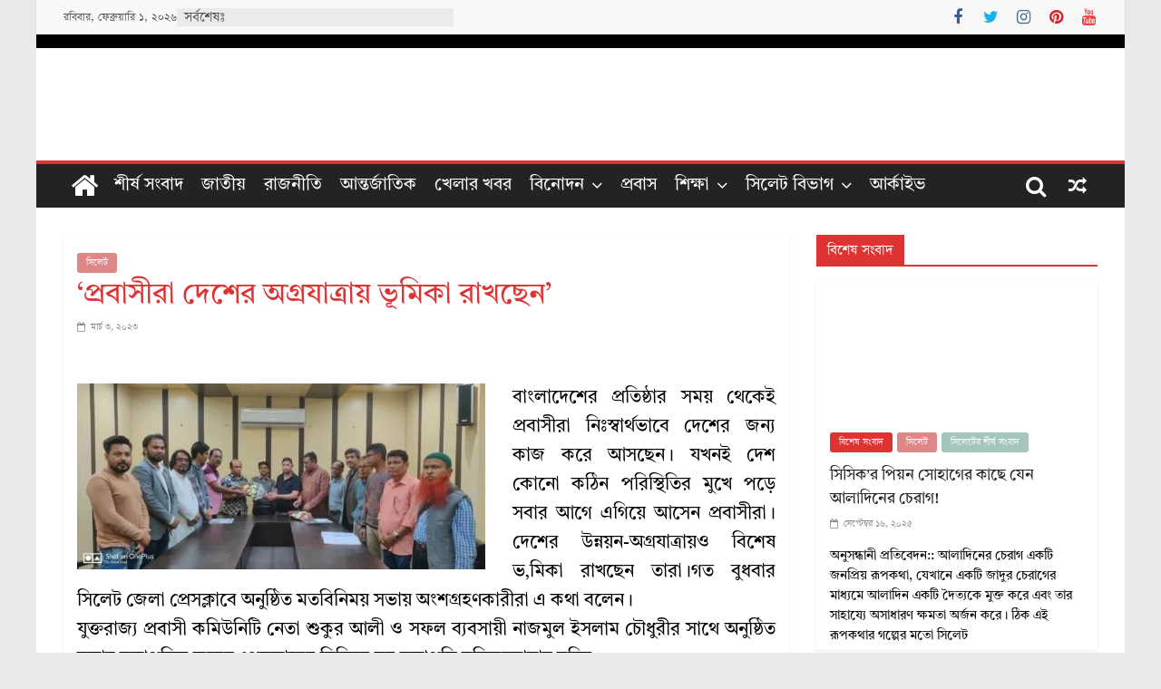

--- FILE ---
content_type: text/html; charset=UTF-8
request_url: https://surmatimes.com/2023/03/03/1943.html
body_size: 32099
content:
<!DOCTYPE html><html lang="bn-BD" itemscope itemtype="https://schema.org/BlogPosting"><head><script data-no-optimize="1">var litespeed_docref=sessionStorage.getItem("litespeed_docref");litespeed_docref&&(Object.defineProperty(document,"referrer",{get:function(){return litespeed_docref}}),sessionStorage.removeItem("litespeed_docref"));</script><meta charset="UTF-8" /><meta name="viewport" content="width=device-width, initial-scale=1"><link rel="profile" href="https://gmpg.org/xfn/11" /><title>‘প্রবাসীরা দেশের অগ্রযাত্রায় ভূমিকা রাখছেন’ &#8211; Surma Times | Sylhet News</title><style id="perfmatters-used-css">@-webkit-keyframes spin{100%{-webkit-transform:rotate(360deg);transform:rotate(360deg)}}@keyframes spin{100%{-webkit-transform:rotate(360deg);transform:rotate(360deg)}}@-webkit-keyframes rotating{25%{-webkit-transform:rotate(-2deg);transform:rotate(-2deg)}75%{-webkit-transform:rotate(2deg);transform:rotate(2deg)}100%{-webkit-transform:rotate(0);transform:rotate(0)}}@keyframes rotating{25%{-webkit-transform:rotate(-2deg);transform:rotate(-2deg)}75%{-webkit-transform:rotate(2deg);transform:rotate(2deg)}100%{-webkit-transform:rotate(0);transform:rotate(0)}}@font-face{font-family:EverestForms;src:url("https://surmatimes.com/news/wp-content/plugins/everest-forms/assets/css/../fonts/EverestForms.eot?q9mcqj");src:url("https://surmatimes.com/news/wp-content/plugins/everest-forms/assets/css/../fonts/EverestForms.eot?q9mcqj#iefix") format("embedded-opentype"),url("https://surmatimes.com/news/wp-content/plugins/everest-forms/assets/css/../fonts/EverestForms.ttf?q9mcqj") format("truetype"),url("https://surmatimes.com/news/wp-content/plugins/everest-forms/assets/css/../fonts/EverestForms.woff?q9mcqj") format("woff"),url("https://surmatimes.com/news/wp-content/plugins/everest-forms/assets/css/../fonts/EverestForms.svg?q9mcqj#EverestForms") format("svg");font-weight:400;font-style:normal;font-display:block}.clearfix::after,.clearfix::before,.evf-row::after,.evf-row::before{display:table;content:""}.clearfix::after,.evf-row::after{clear:both}.screen-reader-text{clip:rect(1px,1px,1px,1px);height:1px;overflow:hidden;position:absolute !important;width:1px;word-wrap:normal !important}@font-face{font-family:"Open Sans";font-style:normal;font-weight:700;font-stretch:normal;font-display:fallback;src:url("https://surmatimes.com/news/wp-content/themes/colormag-pro/assets/fonts/OpenSans-Bold.woff") format("woff")}@font-face{font-family:"Open Sans";font-style:italic;font-weight:700;font-stretch:normal;font-display:fallback;src:url("https://surmatimes.com/news/wp-content/themes/colormag-pro/assets/fonts/OpenSans-BoldItalic.woff") format("woff")}@font-face{font-family:"Open Sans";font-style:normal;font-weight:800;font-stretch:normal;font-display:fallback;src:url("https://surmatimes.com/news/wp-content/themes/colormag-pro/assets/fonts/OpenSans-ExtraBold.woff") format("woff")}@font-face{font-family:"Open Sans";font-style:italic;font-weight:800;font-stretch:normal;font-display:fallback;src:url("https://surmatimes.com/news/wp-content/themes/colormag-pro/assets/fonts/OpenSans-ExtraBoldItalic.woff") format("woff")}@font-face{font-family:"Open Sans";font-style:italic;font-weight:400;font-stretch:normal;font-display:fallback;src:url("https://surmatimes.com/news/wp-content/themes/colormag-pro/assets/fonts/OpenSans-Italic.woff") format("woff")}@font-face{font-family:"Open Sans";font-style:normal;font-weight:300;font-stretch:normal;font-display:fallback;src:url("https://surmatimes.com/news/wp-content/themes/colormag-pro/assets/fonts/OpenSans-Light.woff") format("woff")}@font-face{font-family:"Open Sans";font-style:italic;font-weight:300;font-stretch:normal;font-display:fallback;src:url("https://surmatimes.com/news/wp-content/themes/colormag-pro/assets/fonts/OpenSans-LightItalic.woff") format("woff")}@font-face{font-family:"Open Sans";font-style:normal;font-weight:500;font-stretch:normal;font-display:fallback;src:url("https://surmatimes.com/news/wp-content/themes/colormag-pro/assets/fonts/OpenSans-Medium.woff") format("woff")}@font-face{font-family:"Open Sans";font-style:italic;font-weight:500;font-stretch:normal;font-display:fallback;src:url("https://surmatimes.com/news/wp-content/themes/colormag-pro/assets/fonts/OpenSans-MediumItalic.woff") format("woff")}@font-face{font-family:"Open Sans";font-style:normal;font-weight:400;font-stretch:normal;font-display:fallback;src:url("https://surmatimes.com/news/wp-content/themes/colormag-pro/assets/fonts/OpenSans-Regular.woff") format("woff")}@font-face{font-family:"Open Sans";font-style:normal;font-weight:600;font-stretch:normal;font-display:fallback;src:url("https://surmatimes.com/news/wp-content/themes/colormag-pro/assets/fonts/OpenSans-SemiBold.woff") format("woff")}@font-face{font-family:"Open Sans";font-style:italic;font-weight:600;font-stretch:normal;font-display:fallback;src:url("https://surmatimes.com/news/wp-content/themes/colormag-pro/assets/fonts/OpenSans-SemiBoldItalic.woff") format("woff")}@font-face{font-family:"Open Sans";font-style:normal;font-weight:400;font-stretch:normal;font-display:fallback;src:url("https://surmatimes.com/news/wp-content/themes/colormag-pro/assets/fonts/OpenSans-VariableFont.woff") format("woff")}body{--color--gray:#888;--color--light--primary:#9bc8da;--color--primary:#289dcc}html,body,div,span,applet,object,iframe,h1,h2,h3,h4,h5,h6,p,blockquote,pre,a,abbr,acronym,address,big,cite,code,del,dfn,em,font,ins,kbd,q,s,samp,small,strike,strong,sub,sup,tt,var,dl,dt,dd,ol,ul,li,fieldset,form,label,legend,table,caption,tbody,tfoot,thead,tr,th,td{border:0;font:inherit;font-size:100%;font-style:inherit;font-weight:inherit;margin:0;outline:0;padding:0;vertical-align:baseline}html{overflow-y:scroll;-webkit-text-size-adjust:100%;-ms-text-size-adjust:100%}*{-webkit-box-sizing:border-box;box-sizing:border-box}article,aside,details,figcaption,figure,footer,header,main,nav,section{display:block}ol,ul{list-style:none}a:focus{outline:thin dotted}a:hover,a:active{outline:0}a img{border:0}h1,h2,h3,h4,h5,h6{padding-bottom:18px;color:#333;font-weight:normal;font-family:"Open Sans",sans-serif}h1{font-size:36px;line-height:1.2}h3{font-size:28px;line-height:1.2}h4{font-size:24px;line-height:1.2}body,button,input,select,textarea{color:#444;font-size:16px;font-family:"Open Sans",serif;line-height:1.6;word-wrap:break-word}p{line-height:1.6;margin-bottom:15px}strong{font-weight:bold}cite,em,i{font-style:italic}ins{background:#f8f8f8}a{color:#289dcc;text-decoration:none;-webkit-transition:all .3s ease;transition:all .3s ease}a:focus,a:active,a:hover{text-decoration:none}.inner-wrap{margin:0 auto;max-width:1140px}.cm-container{max-width:1140px;margin-left:auto;margin-right:auto;padding-left:15px;padding-right:15px;-webkit-box-sizing:content-box;box-sizing:content-box}.cm-header-1 .cm-row{display:-webkit-box;display:-ms-flexbox;display:flex;-webkit-box-orient:vertical;-webkit-box-direction:normal;-ms-flex-direction:column;flex-direction:column;-webkit-box-pack:center;-ms-flex-pack:center;justify-content:center;text-align:center;-webkit-box-align:center;-ms-flex-align:center;align-items:center;gap:10px;padding:1.5em 0}@media screen and (min-width:768px){.cm-header-1 .cm-row{-webkit-box-orient:horizontal;-webkit-box-direction:normal;-ms-flex-direction:row;flex-direction:row;-webkit-box-pack:justify;-ms-flex-pack:justify;justify-content:space-between;text-align:left;gap:20px}}.tg-one-third{float:left;width:31.578947%;margin:0 2.631579% 0 0}.tg-one-third-last{float:right;margin-right:0}body{background-color:#eaeaea;padding-top:10px;padding-bottom:10px;background-size:cover}ul{list-style:none}li > ul,li > ol{margin:0 0 0 10px}figure{margin:0;text-align:center}img{max-width:100%;height:auto;vertical-align:top;margin-bottom:18px}.entry-content img,.comment-content img,.widget img{max-width:100%}img.alignleft,img.alignright,img.aligncenter{margin-bottom:1.625em}a img{border:0}.wp-caption{border:1px solid #ccc;margin-bottom:1.5rem;max-width:100%}.wp-caption img[class*="wp-image-"]{display:block;margin:1.2% auto 0;max-width:98%}#colophon .wp-caption{border:1px solid #444}.wp-caption .wp-caption-text{margin:.8075rem 0}input,textarea{-webkit-border-radius:0}input[type="text"],input[type="email"],input[type="search"],input[type="password"],input[type="url"]{-webkit-appearance:none !important;-moz-appearance:none !important;appearance:none !important}input[type="text"]:focus,input[type="email"]:focus,input[type="search"]:focus,input[type="password"]:focus,input[type="url"]:focus{border:1px solid #eaeaea}input[type="reset"],input[type="button"],input[type="submit"]{margin-bottom:30px;padding:5px 10px;background-color:#289dcc;border:0;-webkit-transition:background-color .3s linear 0s;transition:background-color .3s linear 0s;border-radius:3px;font-size:16px;-webkit-appearance:none !important;-moz-appearance:none !important;appearance:none !important;cursor:pointer;display:inline-block;color:#fff}input[type="reset"]:active,input[type="button"]:active,input[type="submit"]:active{-webkit-box-shadow:inset 0 0 10px rgba(0,0,0,.3);box-shadow:inset 0 0 10px rgba(0,0,0,.3)}input[type="reset"]:hover,input[type="button"]:hover,input[type="submit"]:hover{background-color:#33363b}input[type="text"],input[type="email"],input[type="password"],input[type="url"]{padding:1%;border:1px solid #eaeaea;line-height:20px;width:95%;margin:0 0 30px;background-color:#f8f8f8;border-radius:3px}input.s{width:85%;padding:4px 54px 4px 10px;height:45px;color:#777;background-color:#fff;margin:0;border:1px solid #eaeaea}input.s:focus{padding-left:10px;border-color:#eaeaea;text-indent:0}textarea{-webkit-appearance:none !important;-moz-appearance:none !important;appearance:none !important;padding:1%;border:1px solid #eaeaea;line-height:20px;width:95%;margin:0 0 30px;background-color:#f8f8f8;border-radius:3px}textarea:focus{border:1px solid #eaeaea}button{padding:5px 10px;background-color:#289dcc;border:0;-webkit-transition:background-color .3s linear 0s;transition:background-color .3s linear 0s;border-radius:3px;font-size:16px;-webkit-appearance:none !important;-moz-appearance:none !important;appearance:none !important;cursor:pointer;display:inline-block;color:#fff}button:hover{background-color:#33363b}.breaking-news{margin-top:10px}@media screen and (min-width:992px){.social-links{margin-top:0}}.breaking-news{background-color:#ebebec;line-height:20px;padding-left:8px;padding-right:8px;display:-webkit-box;display:-ms-flexbox;display:flex;position:relative;word-wrap:break-word;font-size:14px}.breaking-news div{display:inline-block;word-wrap:break-word}.breaking-news-latest{color:#555;position:relative}.newsticker{max-width:240px;overflow:hidden;margin-left:4px;height:20px}@media screen and (min-width:768px){.breaking-news{margin-top:0}}.date-in-header{color:#555;text-align:center}nav li > ul,nav li > ol{margin:0;list-style:none}.cm-primary-nav{width:100%;text-align:center}.cm-primary-nav .menu{-webkit-box-flex:1;-ms-flex:1;flex:1}.cm-primary-nav li{position:relative;font-family:"Open Sans",serif;font-weight:300}.cm-primary-nav a{display:-webkit-box;display:-ms-flexbox;display:flex;color:#fff;font-size:14px;font-weight:600;padding:10px 16px;text-transform:uppercase;line-height:2}.cm-primary-nav .cm-home-icon a{padding:8px}.cm-primary-nav a:hover{color:#fff}.cm-primary-nav ul{display:none}.cm-primary-nav ul li.current_page_ancestor a,.cm-primary-nav ul li.current-menu-ancestor a,.cm-primary-nav ul li.current_page_item a,.cm-primary-nav ul li:hover > a{color:#fff}.cm-primary-nav li.menu-item-has-children:hover > a::after{color:#fff}.cm-primary-nav a:hover{background-color:#289dcc}.cm-primary-nav ul li.current-menu-item > a,.cm-primary-nav ul li.current_page_ancestor > a,.cm-primary-nav ul li.current-menu-ancestor > a,.cm-primary-nav ul li.current_page_item > a,.cm-primary-nav ul li:hover > a,.cm-primary-nav ul li.focus > a{background-color:#289dcc}.cm-primary-nav li.menu-item-has-children > a::after,.cm-primary-nav li li.menu-item-has-children > a::after,.cm-primary-nav li.page_item_has_children > a::after,.cm-primary-nav li li.page_item_has_children > a::after{font-family:FontAwesome;font-style:normal;font-weight:normal;text-decoration:inherit;color:#fff;font-size:inherit;padding-left:8px}.cm-primary-nav li.menu-item-has-children > a::after,.cm-primary-nav li.page_item_has_children > a::after{content:"";color:#fff}.cm-primary-nav li li.menu-item-has-children > a::after,.cm-primary-nav li li.page_item_has_children > a::after{content:"";position:absolute;right:16px}.cm-primary-nav .sub-menu,.cm-primary-nav .children{background-color:#232323}.cm-primary-nav ul li ul,.cm-primary-nav ul li:hover ul ul,.cm-primary-nav ul li.focus ul ul{left:-99999px;z-index:100}.cm-primary-nav ul ul li:hover ul ul,.cm-primary-nav ul ul li.focus ul ul{left:-99999px;z-index:100}.cm-primary-nav ul ul ul li:hover ul ul,.cm-primary-nav ul ul ul ul li:hover ul ul,.cm-primary-nav ul ul ul li:hover ul ul,.cm-primary-nav ul ul ul ul li:hover ul ul{left:-99999px;z-index:100}.cm-primary-nav ul li:hover > ul,.cm-primary-nav ul li.focus > ul{left:auto}.cm-primary-nav ul ul li:hover > ul,.cm-primary-nav ul ul li.focus > ul{left:100%}.cm-primary-nav ul ul ul li:hover > ul,.cm-primary-nav ul ul ul li.focus > ul{left:100%}.cm-primary-nav ul ul ul ul li:hover > ul,.cm-primary-nav ul ul ul ul ul li:hover > ul,.cm-primary-nav ul ul ul ul li.focus > ul,.cm-primary-nav ul ul ul ul ul li.focus > ul{left:100%}.cm-primary-nav ul li ul{position:absolute;-webkit-box-orient:vertical;-webkit-box-direction:normal;-ms-flex-direction:column;flex-direction:column;width:200px;top:100%}.cm-primary-nav ul li ul li{float:none}.cm-primary-nav ul li ul li a{border-top:none;float:none;font-size:14px;height:100%;padding:8px 16px;color:#fff;display:block;text-align:left;text-transform:none}.cm-primary-nav ul li ul li a:hover,.cm-primary-nav ul li ul li:hover > a{color:#fff;background-color:#289dcc}.cm-primary-nav ul li ul li ul{left:200px;top:0}#cm-primary-nav{position:relative;z-index:999;-webkit-box-shadow:0 0 2px rgba(0,0,0,.1) inset;box-shadow:0 0 2px rgba(0,0,0,.1) inset;background-color:#27272a;border-top:4px solid #289dcc}#cm-primary-nav .cm-row{position:relative;display:-webkit-box;display:-ms-flexbox;display:flex;-webkit-box-align:center;-ms-flex-align:center;align-items:center}.cm-home-icon .fa{display:block;color:#fff;font-size:32px}.cm-menu-primary-container{-webkit-box-flex:1;-ms-flex-positive:1;flex-grow:1;-ms-flex-preferred-size:70%;flex-basis:70%}.cm-menu-primary-container .sub-menu{display:none}.cm-header .cm-menu-toggle[aria-expanded="true"]::before{content:"✖"}.cm-header .cm-menu-toggle{color:#fff;margin:0;text-align:center;font-family:"Open Sans",serif;padding-bottom:0;line-height:1.2;width:48px;height:48px}.cm-header .cm-menu-toggle:hover{color:#fff}.cm-header .cm-menu-toggle::before{content:"";font-family:FontAwesome;font-style:normal;font-weight:normal;text-decoration:inherit;font-size:29px;color:#fff;padding:8px 12px}.cm-header .cm-menu-toggle::before:hover{color:#fff}.default-wp-page{clear:both;margin-top:30px}.default-wp-page .previous{float:left;padding:30px 0}.default-wp-page .next{float:right;padding:30px 0}.previous a,.next a{padding:5px 0;cursor:pointer;font-size:18px;word-break:break-all}.previous a:hover,.next a:hover{color:#289dcc;text-decoration:underline}@media screen and (min-width:768px){.cm-primary-nav ul{display:-webkit-box;display:-ms-flexbox;display:flex;-ms-flex-wrap:wrap;flex-wrap:wrap}.cm-menu-primary-container .sub-menu{display:-webkit-box;display:-ms-flexbox;display:flex}}.fa{font-size:22px;color:#ccc}.social-links ul{display:-webkit-box;display:-ms-flexbox;display:flex;-ms-flex-wrap:wrap;flex-wrap:wrap;-webkit-box-pack:center;-ms-flex-pack:center;justify-content:center}.social-links ul li:hover > a{background-color:transparent}.social-links li{margin-left:16px;border-top:0}.social-links li:first-child{margin-left:0}.social-links a{display:-webkit-box;display:-ms-flexbox;display:flex;width:20px;height:20px;-webkit-box-align:center;-ms-flex-align:center;align-items:center;-webkit-box-pack:center;-ms-flex-pack:center;justify-content:center}.social-links .fa{text-align:center;-webkit-transition:color .2s ease-out 0s;transition:color .2s ease-out 0s;font-size:18px}.social-links .fa:hover{color:#289dcc}.social-links .fa-twitter{color:#1bb2e9}.social-links .fa-facebook{color:#3b5a9b}.social-links .fa-youtube{color:#ed3f41}.social-links .fa-instagram{color:#3f729b}.social-links .fa-pinterest{color:#d5282e}.cm-header-actions .social-links a{padding:0}.cm-header-actions .social-links li{margin-left:0;padding:12px}.cm-header-actions .social-links ul li{display:inline-block;background:transparent}.cm-header-actions .social-links ul li a:hover{background-color:transparent}.cm-header-actions{display:-webkit-box;display:-ms-flexbox;display:flex;-webkit-box-align:center;-ms-flex-align:center;align-items:center;-webkit-box-ordinal-group:4;-ms-flex-order:3;order:3;margin-left:auto;-ms-flex-preferred-size:100%;flex-basis:100%;-webkit-box-pack:end;-ms-flex-pack:end;justify-content:flex-end}.cm-top-search{position:initial}.cm-top-search:has(.show) .fa.search-top::before{content:"✖"}.fa.search-top{color:#fff;cursor:pointer;font-size:24px;padding:12px;width:48px}.fa.search-top:hover{background-color:#289dcc}.search-wrap{position:relative}.search-wrap button{border-radius:0 4px 4px 0;color:#fff;margin-bottom:0;padding:0 15px;margin-left:-4px}.search-icon::before{content:"";font-family:FontAwesome;font-style:normal;font-weight:normal;text-decoration:inherit;color:#fff;font-size:18px}.search-form-top{position:absolute;right:0;z-index:9999;border:1px solid #f4f4f5;display:none;padding:24px;border-radius:0 0 4px 4px;background-color:#fff;-webkit-box-shadow:0px 0px 10px rgba(0,0,0,.1);box-shadow:0px 0px 10px rgba(0,0,0,.1)}.search-form-top:focus-visible{outline:none}.search-form-top input.s{width:100%;font-size:14px;padding:12px;border:1px solid #e4e4e7;border-radius:4px 0 0 4px}.search-form-top .search-wrap{display:-webkit-box;display:-ms-flexbox;display:flex}#secondary .search-wrap button{right:26px}.cm-random-post{-webkit-box-ordinal-group:2;-ms-flex-order:1;order:1}.cm-random-post .fa-random{color:#fff;font-size:20px;vertical-align:middle}.cm-primary-nav .cm-random-post a{display:-webkit-box;display:-ms-flexbox;display:flex;-webkit-box-align:center;-ms-flex-align:center;align-items:center;height:48px;border-bottom:medium none;padding:10px 12px}@media screen and (min-width:768px){.cm-header-actions{-ms-flex-preferred-size:unset;flex-basis:unset}.cm-top-search{position:relative}}.tg-image-to-reveal-fade-in{opacity:0;-webkit-transition:all .8s ease-out;transition:all .8s ease-out}.posted-on a,.byline a{color:#888}.comments{padding-right:10px}.comments a,.comments span{color:#888}.posted-on a:hover,.byline a:hover,.comments a:hover,.tag-links a:hover,.edit-link a:hover{color:#289dcc}.widget_featured_posts{margin-bottom:30px}.widget_featured_posts .article-content .above-entry-meta .cat-links a{background-color:#289dcc;border-radius:3px;color:#fff;font-size:12px;padding:3px 10px;line-height:1.37;display:inline-block}.widget_featured_posts .article-content .entry-title{padding:10px 0 0;font-size:22px}.widget_featured_posts .article-content .entry-title a{color:#232323;text-shadow:none}.widget_featured_posts .article-content .entry-title a:hover{color:#289dcc}.widget_featured_posts .article-content .below-entry-meta .posted-on,.widget_featured_posts .article-content .below-entry-meta .byline{padding-right:10px}.widget_featured_posts .article-content .below-entry-meta .posted-on .fa{color:#888;font-size:10px;padding-right:3px}.widget_featured_posts .article-content .below-entry-meta .byline .fa,.widget_featured_posts .article-content .below-entry-meta .comments .fa{color:#888;padding-right:5px;font-size:11px}.widget_featured_posts .article-content .below-entry-meta .posted-on a,.widget_featured_posts .article-content .below-entry-meta .byline a{font-size:12px}.widget_featured_posts .article-content .below-entry-meta .comments a,.widget_featured_posts .article-content .below-entry-meta .comments span{font-size:12px}.widget_featured_posts .widget-title{border-bottom:2px solid #289dcc;font-size:18px;margin-bottom:15px;padding-bottom:0}.widget_featured_posts .widget-title span{background-color:#289dcc;color:#fff;padding:6px 12px;display:inline-block}.widget_featured_posts img{margin-bottom:0px}.widget_featured_posts .first-post{float:left;width:48.7012987%;margin-bottom:20px}.widget_featured_posts .first-post figure{position:relative}.widget_featured_posts .following-post{float:right;width:48.7012987%}.widget_featured_posts.widget_featured_posts_vertical .first-post,.widget_featured_posts.widget_featured_posts_vertical .following-post{float:none;width:100%}.widget_featured_posts .single-article{-webkit-box-shadow:0 1px 3px 0 rgba(0,0,0,.1);box-shadow:0 1px 3px 0 rgba(0,0,0,.1)}.widget_featured_posts .article-content{padding:0 15px 5px}.widget_featured_posts .article-content .below-entry-meta{margin-bottom:12px}.widget_featured_posts .article-content .entry-content p{font-size:14px}.widget_featured_posts .following-post .single-article{margin-bottom:15px}.widget_featured_posts .following-post figure{float:left;margin-right:10px;position:relative}.widget_featured_posts.widget_featured_meta .following-post .single-article figure{float:left;margin-right:10px}#secondary .widget_featured_posts .following-post .article-content .entry-title,#colophon .widget_featured_posts .following-post .article-content .entry-title{font-size:14px;line-height:1.4}.widget_featured_posts .following-post .article-content .entry-title{font-size:18px}.widget_featured_posts .following-post .article-content .below-entry-meta{margin-bottom:0}.widget_featured_posts .following-post .article-content .below-entry-meta .posted-on a,.widget_featured_posts .following-post .article-content .below-entry-meta .byline a{font-size:11px}.widget_featured_posts .following-post img{margin-bottom:0}.widget_featured_posts .following-post .above-entry-meta{display:none}#primary .widget-title{border-bottom:2px solid #289dcc;font-size:18px;margin-bottom:15px;padding-bottom:0}#primary .widget-title span{background-color:#289dcc;color:#fff;padding:6px 12px;display:inline-block}#secondary .widget ul li,#tertiary .widget ul li{line-height:1.5;padding:5px 0}#colophon .widget ul li{line-height:1.5;padding:5px 0;border-bottom:1px solid #444}#secondary .widget ul li li,#colophon .widget ul li li,#tertiary .widget ul li li{border-bottom:none}#secondary .widget ul ul,#colophon .widget ul ul,#tertiary .widget ul ul{padding-left:10px}#secondary .widget-title,#tertiary .widget-title{border-bottom:2px solid #289dcc;font-size:18px;margin-bottom:15px;padding-bottom:0}#secondary .widget-title span,#tertiary .widget-title span{background-color:#289dcc;color:#fff;padding:6px 12px;display:inline-block}#secondary .widget,#tertiary .widget{margin-bottom:35px;font-size:14px}#secondary .widget p,#tertiary .widget p{font-size:14px}#secondary a:hover,#tertiary a:hover{text-decoration:underline}#comments{border-top:1px solid #f8f8f8;padding-top:15px}#comments i{font-size:16px;color:#aaa;padding-right:10px}.comments-area article header{margin:0 0 5px;overflow:hidden;position:relative}#respond h3#reply-title{font-size:22px;line-height:28px}#respond h3#reply-title #cancel-comment-reply-link{margin-left:10px;margin-left:1rem;font-weight:normal;font-size:16px;font-size:1.6rem}#respond form .comment-form-cookies-consent #wp-comment-cookies-consent{margin-right:5px}#respond form .comment-form-cookies-consent label{display:inline-block}#respond form label{display:block;line-height:1.5}#respond form input[type="text"],#respond form textarea,#respond form input[type="email"],#respond form input[type="url"]{-webkit-box-sizing:border-box;box-sizing:border-box;font-size:16px;line-height:1.5;padding:10px;width:100%}.required{color:red}.cm-header-bar{background-color:#f8f8f8;padding:10px 0;-webkit-box-shadow:0 0 2px 0 rgba(0,0,0,.1);box-shadow:0 0 2px 0 rgba(0,0,0,.1);font-size:14px;border-bottom-style:solid}.cm-header-bar .cm-row{display:-webkit-box;display:-ms-flexbox;display:flex;-webkit-box-align:center;-ms-flex-align:center;align-items:center;-webkit-box-orient:vertical;-webkit-box-direction:normal;-ms-flex-direction:column;flex-direction:column;gap:15px}.cm-header-bar__two{display:-webkit-box;display:-ms-flexbox;display:flex;-webkit-box-flex:1;-ms-flex:1;flex:1;gap:15px;-webkit-box-align:center;-ms-flex-align:center;align-items:center}@media screen and (min-width:768px){.cm-header-bar__one{display:-webkit-box;display:-ms-flexbox;display:flex;gap:15px;-webkit-box-align:center;-ms-flex-align:center;align-items:center}}@media screen and (min-width:992px){.cm-header-bar__two{-webkit-box-pack:end;-ms-flex-pack:end;justify-content:flex-end}.cm-header-bar{padding:8px}.cm-header-bar .cm-row{-webkit-box-orient:horizontal;-webkit-box-direction:normal;-ms-flex-direction:row;flex-direction:row;gap:15px}}.cm-header{background-color:#fff}.cm-site-branding img{width:auto;margin-bottom:0}.cm-site-branding a{display:block}.cm-site-title{padding-bottom:0;line-height:1.5;font-size:40px}.cm-site-title a{color:#289dcc}.cm-site-description{line-height:1.8;font-size:16px;color:#52525b;margin:.25em 0 0 0;font-family:"Open Sans",serif;word-break:break-word}.cm-header-col-1{display:-webkit-box;display:-ms-flexbox;display:flex;-webkit-box-pack:center;-ms-flex-pack:center;justify-content:center;-webkit-box-orient:vertical;-webkit-box-direction:normal;-ms-flex-direction:column;flex-direction:column;gap:16px;-ms-flex-preferred-size:30%;flex-basis:30%}.cm-header-col-2 .widget{text-align:right;color:#333}.cm-header-col-2 .widget .widget-title{font-size:18px;line-height:1.2;padding-bottom:.3125em}.cm-header-col-2 img{margin-bottom:0}.cm-header-2 .cm-row{display:-webkit-box;display:-ms-flexbox;display:flex}.cm-menu-toggle{display:-webkit-box;display:-ms-flexbox;display:flex;cursor:pointer}@media screen and (min-width:768px){.cm-menu-toggle{display:none}}#page{max-width:1200px;margin:0 auto}#main{padding-top:30px;padding-bottom:20px;background-color:#fff}#primary{float:left;width:70.17543859%}#secondary{float:right;width:27.19298245%}.post .featured-image{text-align:center;position:relative}.single #content .post{-webkit-box-shadow:0 1px 3px 0 rgba(0,0,0,.1);box-shadow:0 1px 3px 0 rgba(0,0,0,.1)}#content .post{-webkit-box-shadow:0 1px 3px 0 rgba(0,0,0,.1);box-shadow:0 1px 3px 0 rgba(0,0,0,.1);margin-bottom:30px}.single #content .post{margin-bottom:0}#content .post img{margin-bottom:0}#content .post .article-content,#content .post .single-title-above{padding:15px}#content .post .article-content .above-entry-meta .cat-links a,#content .post .single-title-above .above-entry-meta .cat-links a{background-color:#289dcc;border-radius:3px;color:#fff;font-size:12px;padding:3px 10px;display:inline-block;line-height:1.37}#content .post .article-content .entry-title,#content .post .single-title-above .entry-title{padding:5px 0 0;font-size:32px}#content .post .article-content .entry-title a,#content .post .single-title-above .entry-title a{color:#232323}#content .post .article-content .entry-title a:hover,#content .post .single-title-above .entry-title a:hover{color:#289dcc}#content .post .article-content .below-entry-meta,#content .post .single-title-above .below-entry-meta{padding-bottom:20px}#content .post .article-content .below-entry-meta .posted-on,#content .post .article-content .below-entry-meta .byline,#content .post .article-content .below-entry-meta .comments,#content .post .article-content .below-entry-meta .tag-links,#content .post .single-title-above .below-entry-meta .posted-on,#content .post .single-title-above .below-entry-meta .byline,#content .post .single-title-above .below-entry-meta .comments,#content .post .single-title-above .below-entry-meta .tag-links{padding-right:10px}#content .post .article-content .below-entry-meta .posted-on .fa,#content .post .single-title-above .below-entry-meta .posted-on .fa{color:#888;font-size:10px;padding-right:3px}#content .post .article-content .below-entry-meta .byline .fa,#content .post .article-content .below-entry-meta .comments .fa,#content .post .article-content .below-entry-meta .tag-links .fa,#content .post .article-content .below-entry-meta .post-views .fa,#content .post .article-content .below-entry-meta .edit-link .fa,#content .post .single-title-above .below-entry-meta .byline .fa,#content .post .single-title-above .below-entry-meta .comments .fa,#content .post .single-title-above .below-entry-meta .tag-links .fa,#content .post .single-title-above .below-entry-meta .post-views .fa,#content .post .single-title-above .below-entry-meta .edit-link .fa{color:#888;padding-right:5px;font-size:11px}#content .post .article-content .below-entry-meta .posted-on a,#content .post .article-content .below-entry-meta .byline a,#content .post .article-content .below-entry-meta .comments a,#content .post .article-content .below-entry-meta .tag-links a,#content .post .article-content .below-entry-meta .edit-link a,#content .post .single-title-above .below-entry-meta .posted-on a,#content .post .single-title-above .below-entry-meta .byline a,#content .post .single-title-above .below-entry-meta .comments a,#content .post .single-title-above .below-entry-meta .tag-links a,#content .post .single-title-above .below-entry-meta .edit-link a{font-size:12px}#content .post .article-content .below-entry-meta .post-views,#content .post .single-title-above .below-entry-meta .post-views{padding-right:10px}#content .post .article-content .below-entry-meta .post-views .fa,#content .post .single-title-above .below-entry-meta .post-views .fa{color:#888;padding-right:5px;font-size:11px}#content .post .article-content .below-entry-meta .total-views,#content .post .single-title-above .below-entry-meta .total-views{font-size:12px;color:#888}.below-entry-meta .updated:not(.published){display:none}.type-post .entry-title,.type-page .entry-title{font-size:34px;line-height:1.2}.post .entry-title a,.search .entry-title a{color:#333;-webkit-transition:all .3s ease 0s;transition:all .3s ease 0s}.post .entry-title a:hover,.search .entry-title a:hover{color:#289dcc}.post .entry-content{margin-bottom:10px}.entry-content ul{list-style:square;padding:0 0 0 30px;margin-bottom:30px}.entry-content li{line-height:1.3;font-size:15px}.entry-content li > ul,.entry-content li > ol{margin-bottom:0}.post .entry-content a:hover{color:#289dcc;text-decoration:underline}@-webkit-keyframes spinner{0%{-webkit-transform:rotate(0deg);transform:rotate(0deg)}100%{-webkit-transform:rotate(360deg);transform:rotate(360deg)}}@keyframes spinner{0%{-webkit-transform:rotate(0deg);transform:rotate(0deg)}100%{-webkit-transform:rotate(360deg);transform:rotate(360deg)}}@keyframes spinner{0%{-webkit-transform:rotate(0deg);transform:rotate(0deg)}100%{-webkit-transform:rotate(360deg);transform:rotate(360deg)}}.share .fa-twitter{color:#55acee}.share .fa-facebook-square{color:#3b5998}.share .fa-pinterest{color:#cc2127}.related-posts-main-title .fa{color:#289dcc}.related-posts-main-title span{font-size:26px;padding-left:10px}.single-related-posts{width:32.5%;-webkit-box-shadow:0 1px 3px 0 rgba(0,0,0,.1);box-shadow:0 1px 3px 0 rgba(0,0,0,.1);margin-right:1.25%;float:left;margin-bottom:25px}.single-related-posts img{margin-bottom:0}.related-posts .single-related-posts:nth-child(3n+3){margin-right:0}.related-posts:not(.related-post-carousel) .single-related-posts:nth-child(3n+1){clear:both}.single-related-posts .article-content{padding:0 10px}.single-related-posts .article-content .entry-title{padding:10px 0 0;font-size:18px}.single-related-posts .article-content .entry-title a{color:#232323;text-shadow:none}.single-related-posts .article-content .entry-title a:hover{color:#289dcc}.single-related-posts .article-content .below-entry-meta .posted-on,.single-related-posts .article-content .below-entry-meta .byline{padding-right:10px}.single-related-posts .article-content .below-entry-meta .posted-on .fa{color:#888;font-size:10px;padding-right:3px}.single-related-posts .article-content .below-entry-meta .byline .fa,.single-related-posts .article-content .below-entry-meta .comments .fa{color:#888;padding-right:5px;font-size:11px}.single-related-posts .article-content .below-entry-meta .posted-on a,.single-related-posts .article-content .below-entry-meta .byline a,.single-related-posts .article-content .below-entry-meta .comments{font-size:12px}.related-posts-wrapper{position:relative;margin-top:30px}.share-buttons{display:inline-block}.box{border:1px solid #eaeaea;border-radius:3px;display:inline-block}.share{float:left;margin-right:10px}#twitter,#facebook,#googleplus,#pinterest{float:left}#twitter.share,#facebook.share,#googleplus.share,#pinterest.share{margin-right:0;padding:0 10px;cursor:pointer}#colophon{font-size:14px;line-height:1.4}#colophon .widget{margin-bottom:40px}#colophon p{font-size:14px;line-height:1.4}#colophon .tg-upper-footer-widgets .widget{background-color:#2c2e34;border-radius:5px;border:1px solid rgba(0,0,0,.1);padding:10px}#colophon .tg-upper-footer-widgets .widget_featured_posts .article-content .entry-title a{color:#fff}.footer-widgets-wrapper{border-top:1px solid #f2f2f2;background-color:#303440}.footer-widgets-area{padding-top:45px;padding-bottom:10px;color:#ccc}.tg-footer-main-widget{width:39.473684%;float:left;margin-right:2.63158%}.tg-footer-other-widgets{float:right;width:57.894737%}.footer-full-width-sidebar.inner-wrap{width:100%;display:block;overflow:hidden}.tg-second-footer-widget,.tg-third-footer-widget{width:30.30303%;float:left;margin-right:4.54545%}.tg-fourth-footer-widget{width:30.30303%;float:right;margin-right:0}.top-full-width-sidebar .widget-title,.footer-widgets-area .widget-title{border-bottom:2px solid #289dcc;font-size:18px;margin-bottom:15px;padding-bottom:0}.footer-widgets-area .widget-title span{background-color:#289dcc;color:#fff;padding:6px 12px;display:inline-block}.footer-widgets-area p{text-align:left;color:#aaa}.footer-widgets-area a,.footer-widgets-area .human-diff-time{color:#fff}.footer-widgets-area a:hover,.footer-widgets-area .human-diff-time:hover{color:#289dcc}.footer-widgets-area .widget_featured_posts .comments span{color:#fff}.footer-socket-wrapper{padding:20px 0 50px;background-color:#303440}.footer-socket-area{width:100%}.footer-socket-right-section{float:right;text-align:right}.footer-socket-left-section{float:none}.footer-socket-wrapper .copyright{color:#b1b6b6;float:left;font-size:14px;max-width:50%;line-height:1.7}.footer-socket-wrapper .copyright a{color:#b1b6b6;border-bottom:1px solid #5a5d62}.footer-socket-wrapper .copyright a:hover{color:#fff}.footer-menu{padding-top:5px}.footer-menu ul li{display:inline-block;padding-left:10px;font-size:12px}#colophon .footer-menu ul li a{color:#b1b6b6}#colophon .footer-menu ul li a:hover{color:#289dcc}a#scroll-up{bottom:20px;position:fixed;right:20px;display:none;opacity:.5;z-index:999;filter:alpha(opacity=50)}a#scroll-up i{font-size:40px;color:#289dcc}a#scroll-up:hover{opacity:1;filter:alpha(opacity=100)}[class*='mzb'] h3{padding-bottom:0}[class*='mzb'] img{margin-bottom:0}.screen-reader-text{border:0;clip:rect(1px,1px,1px,1px);-webkit-clip-path:inset(50%);clip-path:inset(50%);height:1px;margin:-1px;overflow:hidden;padding:0;position:absolute !important;width:1px;word-wrap:normal !important}.screen-reader-text:focus{background-color:#f1f1f1;border-radius:3px;-webkit-box-shadow:0 0 2px 2px rgba(0,0,0,.6);box-shadow:0 0 2px 2px rgba(0,0,0,.6);clip:auto !important;-webkit-clip-path:none;clip-path:none;color:#21759b;display:block;font-size:.875rem;font-size:14px;font-weight:bold;height:auto;left:5px;line-height:normal;padding:15px 23px 14px;text-decoration:none;top:5px;width:auto;z-index:100000}#main[tabindex="-1"]:focus{outline:0}.alignleft{display:inline;float:left;margin-right:30px}.clearfix{display:inline-block}.clearfix::after{visibility:hidden;display:block;font-size:0;content:" ";clear:both;height:0}* html .clearfix{height:1%}.clearfix{display:block}@media screen and (max-width:1190px){#page{width:97%}.inner-wrap{width:94%}}@media screen and (max-width:800px){.cm-header-col-2,.header_display_type_one .cm-header-col-2{float:none}.cm-header-col-2 .widget,.header_display_type_one .cm-header-col-2 .widget{text-align:center}}@media screen and (max-width:768px){.cm-header-actions .social-links ul{display:block}#primary,#secondary{float:none;width:100%}}@media screen and (max-width:767px){.tg-one-half,.tg-one-third{float:none;width:100%;margin:0}}@media screen and (max-width:600px){.date-in-header{float:none;max-width:100%}.breaking-news::after{visibility:hidden;display:block;font-size:0;content:" ";clear:both;height:0}.breaking-news-latest{position:static;vertical-align:top}.tg-footer-main-widget{float:none;margin-right:0;width:100%}.tg-footer-other-widgets{float:none;width:100%}.footer-socket-right-section,.footer-socket-left-section{float:none;text-align:center}.footer-socket-wrapper .copyright{float:none;max-width:100%;text-align:center}.footer-socket-area .social-links{float:none}}@media screen and (max-width:420px){.widget_featured_posts .first-post,.widget_featured_posts .following-post{float:none;width:100%}.tg-second-footer-widget,.tg-third-footer-widget,.tg-fourth-footer-widget{float:none;margin-right:0;width:100%}.single-related-posts{margin-right:0;width:100%}}.newsticker,.breaking-news-widget-slide{visibility:hidden}.default-wp-page .previous,.default-wp-page .next{padding:10px;-webkit-box-sizing:border-box;box-sizing:border-box}button::-moz-focus-inner{padding:0;border:0}@font-face{font-family:"FontAwesome";src:url("https://surmatimes.com/news/wp-content/themes/colormag-pro/fontawesome/css/../fonts/fontawesome-webfont.eot?v=4.7.0");src:url("https://surmatimes.com/news/wp-content/themes/colormag-pro/fontawesome/css/../fonts/fontawesome-webfont.eot?#iefix&v=4.7.0") format("embedded-opentype"),url("https://surmatimes.com/news/wp-content/themes/colormag-pro/fontawesome/css/../fonts/fontawesome-webfont.woff2?v=4.7.0") format("woff2"),url("https://surmatimes.com/news/wp-content/themes/colormag-pro/fontawesome/css/../fonts/fontawesome-webfont.woff?v=4.7.0") format("woff"),url("https://surmatimes.com/news/wp-content/themes/colormag-pro/fontawesome/css/../fonts/fontawesome-webfont.ttf?v=4.7.0") format("truetype"),url("https://surmatimes.com/news/wp-content/themes/colormag-pro/fontawesome/css/../fonts/fontawesome-webfont.svg?v=4.7.0#fontawesomeregular") format("svg");font-weight:normal;font-style:normal}.fa{display:inline-block;font:normal normal normal 14px/1 FontAwesome;font-size:inherit;text-rendering:auto;-webkit-font-smoothing:antialiased;-moz-osx-font-smoothing:grayscale}@-webkit-keyframes fa-spin{0%{-webkit-transform:rotate(0deg);transform:rotate(0deg)}100%{-webkit-transform:rotate(359deg);transform:rotate(359deg)}}@keyframes fa-spin{0%{-webkit-transform:rotate(0deg);transform:rotate(0deg)}100%{-webkit-transform:rotate(359deg);transform:rotate(359deg)}}.fa-search:before{content:""}.fa-home:before{content:""}.fa-eye:before{content:""}.fa-random:before{content:""}.fa-comment:before{content:""}.fa-chevron-up:before{content:""}.fa-facebook-square:before{content:""}.fa-twitter:before{content:""}.fa-facebook-f:before,.fa-facebook:before{content:""}.fa-pinterest:before{content:""}.fa-calendar-o:before{content:""}.fa-thumbs-up:before{content:""}.fa-youtube:before{content:""}.fa-instagram:before{content:""}</style><meta name='robots' content='max-image-preview:large' /><link rel='dns-prefetch' href='//www.googletagmanager.com' /><style id='wp-img-auto-sizes-contain-inline-css' type='text/css'>img:is([sizes=auto i],[sizes^="auto," i]){contain-intrinsic-size:3000px 1500px}</style><link rel='stylesheet' id='litespeed-cache-dummy-css' data-pmdelayedstyle="https://surmatimes.com/news/wp-content/plugins/litespeed-cache/assets/css/litespeed-dummy.css" type='text/css' media='all' /><link rel='stylesheet' id='everest-forms-general-css' data-pmdelayedstyle="https://surmatimes.com/news/wp-content/plugins/everest-forms/assets/css/everest-forms.css" type='text/css' media='all' /><link rel='stylesheet' id='jquery-intl-tel-input-css' data-pmdelayedstyle="https://surmatimes.com/news/wp-content/plugins/everest-forms/assets/css/intlTelInput.css" type='text/css' media='all' /><link rel='stylesheet' id='float-ads-style-css' data-pmdelayedstyle="https://surmatimes.com/news/wp-content/plugins/floating-ads/style.css" type='text/css' media='all' /><link rel='stylesheet' id='uaf_client_css-css' data-pmdelayedstyle="https://surmatimes.com/news/wp-content/uploads/useanyfont/uaf.css" type='text/css' media='all' /><link rel='stylesheet' id='colormag_style-css' data-pmdelayedstyle="https://surmatimes.com/news/wp-content/themes/colormag-pro/style.css" type='text/css' media='all' /><style id='colormag_style-inline-css' type='text/css'>.colormag-button,blockquote,button,input[type=reset],input[type=button],input[type=submit],.cm-home-icon.front_page_on,.cm-primary-nav a:hover,.cm-primary-nav ul li ul li a:hover,.cm-primary-nav ul li ul li:hover>a,.cm-primary-nav ul li.current-menu-ancestor>a,.cm-primary-nav ul li.current-menu-item ul li a:hover,.cm-primary-nav ul li.current-menu-item>a,.cm-primary-nav ul li.current_page_ancestor>a,.cm-primary-nav ul li.current_page_item>a,.cm-primary-nav ul li:hover>a,.cm-mobile-nav li a:hover,.colormag-header-classic .cm-primary-nav ul ul.sub-menu li:hover > a,.colormag-header-classic .cm-primary-nav ul ul.sub-menu li.current-menu-ancestor > a,.colormag-header-classic .cm-primary-nav ul ul.sub-menu li.current-menu-item > a,.colormag-header-clean #cm-primary-nav .cm-menu-toggle:hover,.cm-header .cm-mobile-nav li:hover > a,.cm-header .cm-mobile-nav li.current-page-ancestor > a,.cm-header .cm-mobile-nav li.current-menu-ancestor > a,.cm-header .cm-mobile-nav li.current-page-item > a,.cm-header .cm-mobile-nav li.current-menu-item > a,.cm-primary-nav ul li.focus > a,.colormag-header-classic .cm-primary-nav ul ul.sub-menu li.focus > a,.cm-mobile-nav .current-menu-item>a,.cm-mobile-nav .current_page_item>a,.colormag-header-clean .cm-mobile-nav li:hover > a,.colormag-header-clean .cm-mobile-nav li.current-page-ancestor > a,.colormag-header-clean .cm-mobile-nav li.current-menu-ancestor > a,.colormag-header-clean .cm-mobile-nav li.current-page-item > a,.colormag-header-clean .cm-mobile-nav li.current-menu-item > a,.fa.search-top:hover,.widget_featured_posts .article-content .above-entry-meta .cat-links a,.widget_call_to_action .btn--primary,.colormag-footer--classic .footer-widgets-area .widget-title span::before,.colormag-footer--classic-bordered .footer-widgets-area .widget-title span::before,.widget_featured_posts .widget-title span,.widget_featured_slider .slide-content .above-entry-meta .cat-links a,.widget_highlighted_posts .article-content .above-entry-meta .cat-links a,.category-slide-next,.category-slide-prev,.slide-next,.slide-prev,.tabbed-widget ul li,#content .wp-pagenavi .current,#content .wp-pagenavi a:hover,#secondary .widget-title span,#content .post .article-content .above-entry-meta .cat-links a,.page-header .page-title span,.entry-meta .post-format i,.format-link,.more-link,.infinite-scroll .tg-infinite-scroll,.no-more-post-text,.pagination span,.comments-area .comment-author-link span,.footer-widgets-area .widget-title span,.advertisement_above_footer .widget-title span,.error,#primary .widget-title span,.related-posts-wrapper.style-three .article-content .entry-title a:hover:before,.widget_slider_area .widget-title span,.widget_beside_slider .widget-title span,.top-full-width-sidebar .widget-title span,.wp-block-quote,.wp-block-quote.is-style-large,.wp-block-quote.has-text-align-right,.page-numbers .current{background-color:rgb(221,51,51)}a,.colormag-header-classic .cm-primary-nav ul li.current-menu-item > a,.colormag-header-classic .cm-primary-nav ul li.current_page_item > a,.colormag-header-classic .cm-primary-nav ul li:hover > a,.colormag-header-classic .cm-primary-nav ul li.focus > a .colormag-header-classic #cm-primary-nav .fa.search-top:hover,.colormag-header-classic #cm-primary-nav.cm-mobile-nav .cm-random-post a:hover .fa-random,.colormag-header-classic #cm-primary-nav.cm-primary-nav .cm-random-post a:hover .fa-random,.colormag-header-classic .breaking-news .newsticker a:hover,.dark-skin .colormag-header-classic #cm-primary-nav.cm-primary-nav .cm-home-icon:hover .fa,.byline a:hover,.comments a:hover,.edit-link a:hover,.posted-on a:hover,.social-links:not(.cm-header-actions .social-links) i.fa:hover,.tag-links a:hover,.colormag-header-clean .social-links li:hover i.fa,.colormag-header-classic .social-links li:hover i.fa,.colormag-header-clean .breaking-news .newsticker a:hover,.widget_featured_posts .article-content .entry-title a:hover,.widget_featured_slider .slide-content .below-entry-meta .byline a:hover,.widget_featured_slider .slide-content .below-entry-meta .comments a:hover,.widget_featured_slider .slide-content .below-entry-meta .posted-on a:hover,.widget_featured_slider .slide-content .entry-title a:hover,.widget_block_picture_news.widget_featured_posts .article-content .entry-title a:hover,.widget_highlighted_posts .article-content .below-entry-meta .byline a:hover,.widget_highlighted_posts .article-content .below-entry-meta .comments a:hover,.widget_highlighted_posts .article-content .below-entry-meta .posted-on a:hover,.widget_highlighted_posts .article-content .entry-title a:hover,i.fa-arrow-up,i.fa-arrow-down,.cm-site-title a,#content .post .article-content .entry-title a:hover,.entry-meta .byline i,.entry-meta .cat-links i,.entry-meta a,.post .entry-title a:hover,.search .entry-title a:hover,.entry-meta .comments-link a:hover,.entry-meta .edit-link a:hover,.entry-meta .posted-on a:hover,.entry-meta .tag-links a:hover,.single #content .tags a:hover,.count,.next a:hover,.previous a:hover,.related-posts-main-title .fa,.single-related-posts .article-content .entry-title a:hover,.pagination a span:hover,#content .comments-area a.comment-edit-link:hover,#content .comments-area a.comment-permalink:hover,#content .comments-area article header cite a:hover,.comments-area .comment-author-link a:hover,.comment .comment-reply-link:hover,.nav-next a,.nav-previous a,#colophon .footer-menu ul li a:hover,.footer-widgets-area a:hover,a#scroll-up i,.num-404,.related-posts-wrapper-flyout .entry-title a:hover,.human-diff-time .human-diff-time-display:hover,.mzb-featured-categories .mzb-post-title a,.mzb-tab-post .mzb-post-title a,.mzb-post-list .mzb-post-title a,.mzb-featured-posts .mzb-post-title a,.mzb-featured-categories .mzb-post-title a,.colormag-header-classic #cm-primary-nav .fa:hover{color:rgb(221,51,51)}#cm-primary-nav,.colormag-header-clean #cm-primary-nav .cm-row{border-top-color:rgb(221,51,51)}.colormag-header-classic #cm-primary-nav,colormag-header-classic .cm-primary-nav ul ul.sub-menu li:hover,.colormag-header-classic .cm-primary-nav ul > li:hover > a,.colormag-header-classic .cm-primary-nav ul > li.current-menu-item > a,.colormag-header-classic .cm-primary-nav ul > li.current-menu-ancestor > a,.colormag-header-classic .cm-primary-nav ul ul.sub-menu li:hover,.colormag-header-classic .cm-primary-nav ul ul.sub-menu li.current-menu-ancestor,.colormag-header-classic .cm-primary-nav ul ul.sub-menu li.current-menu-item,.colormag-header-classic .cm-primary-nav ul ul.sub-menu li.focus,colormag-header-classic .cm-primary-nav ul ul.sub-menu li.current-menu-ancestor,colormag-header-classic .cm-primary-nav ul ul.sub-menu li.current-menu-item,colormag-header-classic #cm-primary-nav .cm-menu-toggle:hover,colormag-header-classic #cm-primary-nav.cm-mobile-nav .cm-menu-toggle,colormag-header-classic .cm-primary-nav ul > li:hover > a,colormag-header-classic .cm-primary-nav ul > li.current-menu-item > a,colormag-header-classic .cm-primary-nav ul > li.current-menu-ancestor > a,.colormag-header-classic .cm-primary-nav ul li.focus > a,.pagination a span:hover{border-color:rgb(221,51,51)}.widget_featured_posts .widget-title,#secondary .widget-title,#tertiary .widget-title,.page-header .page-title,.footer-widgets-area .widget-title,.advertisement_above_footer .widget-title,#primary .widget-title,.widget_slider_area .widget-title,.widget_beside_slider .widget-title,.top-full-width-sidebar .widget-title,.colormag-header-clean--full-width #cm-primary-nav,.colormag-header-classic.colormag-header-classic--top #cm-primary-nav,.colormag-header-clean.colormag-header-clean--top #cm-primary-nav .cm-row{border-bottom-color:rgb(221,51,51)}.cm-header-bar{border-bottom-width:15px}.breaking-news .breaking-news-latest{font-weight:400;font-size:18px}#cm-primary-nav,.colormag-header-clean #cm-primary-nav .cm-row,.colormag-header-clean--full-width #cm-primary-nav{background-color:#232323}.colormag-button,input[type="reset"],input[type="button"],input[type="submit"],button,.more-link span{font-size:14px}#main{background-color:rgb(255,255,255)}body,button,input,select,textarea{color:rgb(0,0,0)}h1,h2,h3,h4,h5,h6{color:rgb(221,51,51)}body,button,input,select,textarea,blockquote p,.entry-meta,.more-link,dl,.previous a,.next a,.nav-previous a,.nav-next a,#respond h3#reply-title #cancel-comment-reply-link,#respond form input[type="text"],#respond form textarea,#secondary .widget,.error-404 .widget{font-size:18px}.mzb-featured-posts,.mzb-social-icon,.mzb-featured-categories,.mzb-social-icons-insert{--color--light--primary:rgba(221,51,51,0.1)}body{--color--light--primary:rgb(221,51,51);--color--primary:rgb(221,51,51)}</style><link rel='stylesheet' id='colormag-featured-image-popup-css-css' data-pmdelayedstyle="https://surmatimes.com/news/wp-content/themes/colormag-pro/js/magnific-popup/magnific-popup.min.css" type='text/css' media='all' /><link rel='stylesheet' id='colormag-fontawesome-css' data-pmdelayedstyle="https://surmatimes.com/news/wp-content/themes/colormag-pro/fontawesome/css/font-awesome.min.css" type='text/css' media='all' /><script type="litespeed/javascript" data-src="https://surmatimes.com/news/wp-includes/js/jquery/jquery.min.js" id="jquery-core-js"></script><script type="litespeed/javascript" data-src="https://www.googletagmanager.com/gtag/js?id=GT-NC8B5PR" id="google_gtagjs-js"></script><script id="google_gtagjs-js-after" type="litespeed/javascript">window.dataLayer=window.dataLayer||[];function gtag(){dataLayer.push(arguments)}gtag("set","linker",{"domains":["surmatimes.com"]});gtag("js",new Date());gtag("set","developer_id.dZTNiMT",!0);gtag("config","GT-NC8B5PR")</script><link rel="image_src" href="https://surmatimes.com/news/wp-content/uploads/2023/03/SZPC-Pic-02.03.2023.jpeg"><meta name="msapplication-TileImage" content="https://surmatimes.com/news/wp-content/uploads/2023/03/SZPC-Pic-02.03.2023.jpeg"><meta property="og:image" content="https://surmatimes.com/news/wp-content/uploads/2023/03/SZPC-Pic-02.03.2023.jpeg"><meta property="og:image:secure_url" content="https://surmatimes.com/news/wp-content/uploads/2023/03/SZPC-Pic-02.03.2023.jpeg"><meta property="og:image:width" content="2048"><meta property="og:image:height" content="933"><meta property="og:image:alt" content="SZPC Pic 02.03.2023"><meta property="og:image:type" content="image/jpeg"><meta property="og:description" content="বাংলাদেশের প্রতিষ্ঠার সময় থেকেই প্রবাসীরা নিঃস্বার্থভাবে দেশের জন্য কাজ করে আসছেন। যখনই দেশ কোনো কঠিন পরিস্থিতির মুখে পড়ে সবার আগে এগিয়ে আসেন প্রবাসীরা। দেশের উন্নয়ন-অগ্রযাত্রায়ও বিশেষ ভ‚মিকা রাখছেন তারা।গত বুধবার সিলেট জেলা প্রেসক্লাবে অনুষ্ঠিত মতবিনিময় সভায় অংশগ্রহণকারীরা এ কথা বলেন। যুক্তরাজ্য প্রবাসী কমিউনিটি নেতা শুকুর আলী ও সফল ব্যবসায়ী নাজমুল ইসলাম চৌধুরীর সাথে অনুষ্ঠিত সভায়..."><meta property="og:type" content="article"><meta property="og:locale" content="bn_BD"><meta property="og:site_name" content="Surma Times | Sylhet News"><meta property="og:title" content="‘প্রবাসীরা দেশের অগ্রযাত্রায় ভূমিকা রাখছেন’"><meta property="og:url" content="https://surmatimes.com/2023/03/03/1943.html"><meta property="og:updated_time" content="২০২৩-০৩-০৩T২২:৫৫:৪৫+০৬:০০"><meta property="article:published_time" content="2023-03-03T16:55:45+00:00"><meta property="article:modified_time" content="2023-03-03T16:55:45+00:00"><meta property="article:section" content="সিলেট"><meta property="article:author:username" content="bappy"><meta property="twitter:partner" content="ogwp"><meta property="twitter:card" content="summary_large_image"><meta property="twitter:image" content="https://surmatimes.com/news/wp-content/uploads/2023/03/SZPC-Pic-02.03.2023.jpeg"><meta property="twitter:image:alt" content="SZPC Pic 02.03.2023"><meta property="twitter:title" content="‘প্রবাসীরা দেশের অগ্রযাত্রায় ভূমিকা রাখছেন’"><meta property="twitter:description" content="বাংলাদেশের প্রতিষ্ঠার সময় থেকেই প্রবাসীরা নিঃস্বার্থভাবে দেশের জন্য কাজ করে আসছেন। যখনই দেশ কোনো কঠিন পরিস্থিতির মুখে পড়ে সবার আগে এগিয়ে আসেন প্রবাসীরা। দেশের উন্নয়ন-অগ্রযাত্রায়ও বিশেষ ভ‚মিকা..."><meta property="twitter:url" content="https://surmatimes.com/2023/03/03/1943.html"><meta property="twitter:label1" content="Reading time"><meta property="twitter:data1" content="1 minute"><meta itemprop="image" content="https://surmatimes.com/news/wp-content/uploads/2023/03/SZPC-Pic-02.03.2023.jpeg"><meta itemprop="name" content="‘প্রবাসীরা দেশের অগ্রযাত্রায় ভূমিকা রাখছেন’"><meta itemprop="description" content="বাংলাদেশের প্রতিষ্ঠার সময় থেকেই প্রবাসীরা নিঃস্বার্থভাবে দেশের জন্য কাজ করে আসছেন। যখনই দেশ কোনো কঠিন পরিস্থিতির মুখে পড়ে সবার আগে এগিয়ে আসেন প্রবাসীরা। দেশের উন্নয়ন-অগ্রযাত্রায়ও বিশেষ ভ‚মিকা রাখছেন তারা।গত বুধবার সিলেট জেলা প্রেসক্লাবে অনুষ্ঠিত মতবিনিময় সভায় অংশগ্রহণকারীরা এ কথা বলেন। যুক্তরাজ্য প্রবাসী কমিউনিটি নেতা শুকুর আলী ও সফল ব্যবসায়ী নাজমুল ইসলাম চৌধুরীর সাথে অনুষ্ঠিত সভায়..."><meta itemprop="datePublished" content="2023-03-03"><meta itemprop="dateModified" content="2023-03-03T16:55:45+00:00"><meta property="profile:username" content="bappy"><script type="litespeed/javascript">var ajaxurl='https://surmatimes.com/news/wp-admin/admin-ajax.php'</script><style type="text/css">.ajax-calendar{position:relative}#bddp_ac_widget th{background:none repeat scroll 0 0 #2cb2bc;color:#FFFFFF;font-weight:normal;padding:5px 1px;text-align:center;font-size:16px}#bddp_ac_widget{padding:5px}#bddp_ac_widget td{border:1px solid #CCCCCC;text-align:center}#my-calendar a{background:none repeat scroll 0 0 #008000;color:#FFFFFF;display:block;padding:6px 0;width:100% !important}#my-calendar{width:100%}#my_calender span{display:block;padding:6px 0;width:100% !important}#today a,#today span{background:none repeat scroll 0 0 #2cb2bc !important;color:#FFFFFF}#bddp_ac_widget #my_year{float:right}.select_ca #my_month{float:left}</style><meta name="generator" content="Site Kit by Google 1.171.0" /><script type="litespeed/javascript" data-src="https://pagead2.googlesyndication.com/pagead/js/adsbygoogle.js?client=ca-pub-1347389469624309" crossorigin="anonymous"></script><script type="litespeed/javascript" data-src="https://pagead2.googlesyndication.com/pagead/js/adsbygoogle.js?client=ca-pub-1347389469624309" crossorigin="anonymous"></script><link rel='stylesheet' id='bf-minifed-css-1' data-pmdelayedstyle="https://surmatimes.com/news/wp-content/plugins/better-adsmanager/css/bam.min.css" type='text/css' media='all' /><link rel='stylesheet' id='3.5.0-1741652533' data-pmdelayedstyle="https://surmatimes.com/news/wp-content/bs-booster-cache/1dcc6e097b689b3d59b1c78b7b2c3982.css" type='text/css' media='all' /><style class='wp-fonts-local' type='text/css'>@font-face{font-family:solaimanlipi;font-style:normal;font-weight:400;font-display:fallback;src:url('https://surmatimes.com/news/wp-content/uploads/useanyfont/9673SolaimanLipi.woff2') format('woff2')}</style><link rel="icon" href="https://surmatimes.com/news/wp-content/uploads/2023/02/cropped-Surma-Times-Favicon-32x32.png" sizes="32x32" /><link rel="icon" href="https://surmatimes.com/news/wp-content/uploads/2023/02/cropped-Surma-Times-Favicon-192x192.png" sizes="192x192" /><link rel="apple-touch-icon" href="https://surmatimes.com/news/wp-content/uploads/2023/02/cropped-Surma-Times-Favicon-180x180.png" /><meta name="msapplication-TileImage" content="https://surmatimes.com/news/wp-content/uploads/2023/02/cropped-Surma-Times-Favicon-270x270.png" /><style type="text/css" id="wp-custom-css">.cm-primary-nav a{display:-webkit-box;display:-ms-flexbox;display:flex;color:#fff;font-size:19px;font-family:Solaimanlipi;font-weight:600;padding:3px 10px;text-transform:uppercase;line-height:2}.widget_featured_posts .article-content .entry-title a{color:#232323;text-shadow:none;font-family:Solaimanlipi;font-size:17px}p{font-family:Solaimanlipi;font-size:20px;line-height:1.6;margin-bottom:15px}.widget_featured_posts .article-content .entry-content p{font-family:Solaimanlipi;font-size:16px}widget_featured_slider .slide-content .entry-title a{color:#fff;text-shadow:1px 1px 2px rgb(0 0 0 / 20%);font-family:Solaimanlipi}.widget_highlighted_posts .article-content .entry-title a{color:#fff;text-shadow:1px 1px 2px rgb(0 0 0 / 20%);font-family:Solaimanlipi}#content .post .article-content .entry-title,#content .post .single-title-above .entry-title{padding:5px 0 0;font-size:32px;font-family:Solaimanlipi}.archive #content .post p{font-size:16px;font-family:Solaimanlipi}.previous a,.next a{padding:5px 0;cursor:pointer;font-size:18px;font-family:Solaimanlipi;word-break:break-all}.single-related-posts .article-content .entry-title a{font-family:Solaimanlipi;color:#232323;text-shadow:none}.widget_featured_posts .following-post .article-content .below-entry-meta .posted-on a,.widget_featured_posts .following-post .article-content .below-entry-meta .byline a{font-size:11px;font-family:Solaimanlipi}.widget_featured_slider .slide-content .above-entry-meta .cat-links a{background-color:#289dcc;border-radius:3px;color:#fff;font-size:12px;font-family:Solaimanlipi;padding:3px 10px}.widget_featured_slider .slide-content .entry-title{padding:10px 0 0;font-size:22px;font-family:Solaimanlipi}.single #content .post{text-align:justify}h2,.h2{font-family:Solaimanlipi}#primary .widget-title{font-family:Solaimanlipi}#secondary .widget-title,#tertiary .widget-title{font-family:Solaimanlipi}.widget_featured_posts .widget-title{font-family:Solaimanlipi}h1,h2,h3,h4,h5,h6{font-family:Solaimanlipi}h3{font-family:Solaimanlipi}h1,h2,h3,h4,h5,h6{font-family:Solaimanlipi}.cm-primary-nav li{position:relative;font-family:SolaimanLipi;font-weight:300}html,body,div,span,applet,object,iframe,h1,h2,h3,h4,h5,h6,p,blockquote,pre,a,abbr,acronym,address,big,cite,code,del,dfn,em,font,ins,kbd,q,s,samp,small,strike,strong,sub,sup,tt,var,dl,dt,dd,ol,ul,li,fieldset,form,label,legend,table,caption,tbody,tfoot,thead,tr,th,td{border:0;font-family:Solaimanlipi;margin:0;outline:0;padding:0;vertical-align:baseline}.widget_featured_posts .article-content .entry-title a{font-family:open sans,Solaimanlipi,serif}element.style{}.widget_featured_posts .following-post .article-content .entry-title{font-size:18px;font-family:Solaimanlipi}.widget_featured_posts .article-content .entry-title{padding:10px 0 0;font-size:22px;font-family:Solaimanlipi}.widget_featured_slider .slide-content .above-entry-meta .cat-links a{display:none}</style><style>@font-face{font-family:'Tiro Bangla';font-style:italic;font-weight:400;font-display:block;src:url(https://fonts.gstatic.com/s/tirobangla/v6/IFSiHe1Tm95E3O8b5i2V8PG_w1L2vx4i.woff2) format('woff2');unicode-range:U+0951-0952,U+0964-0965,U+0980-09FE,U+1CD0,U+1CD2,U+1CD5-1CD6,U+1CD8,U+1CE1,U+1CEA,U+1CED,U+1CF2,U+1CF5-1CF7,U+200C-200D,U+20B9,U+25CC,U+A8F1}@font-face{font-family:'Tiro Bangla';font-style:italic;font-weight:400;font-display:block;src:url(https://fonts.gstatic.com/s/tirobangla/v6/IFSiHe1Tm95E3O8b5i2V8PG_w072vx4i.woff2) format('woff2');unicode-range:U+0100-02BA,U+02BD-02C5,U+02C7-02CC,U+02CE-02D7,U+02DD-02FF,U+0304,U+0308,U+0329,U+1D00-1DBF,U+1E00-1E9F,U+1EF2-1EFF,U+2020,U+20A0-20AB,U+20AD-20C0,U+2113,U+2C60-2C7F,U+A720-A7FF}@font-face{font-family:'Tiro Bangla';font-style:italic;font-weight:400;font-display:block;src:url(https://fonts.gstatic.com/s/tirobangla/v6/IFSiHe1Tm95E3O8b5i2V8PG_w0D2vw.woff2) format('woff2');unicode-range:U+0000-00FF,U+0131,U+0152-0153,U+02BB-02BC,U+02C6,U+02DA,U+02DC,U+0304,U+0308,U+0329,U+2000-206F,U+20AC,U+2122,U+2191,U+2193,U+2212,U+2215,U+FEFF,U+FFFD}@font-face{font-family:'Tiro Bangla';font-style:normal;font-weight:400;font-display:block;src:url(https://fonts.gstatic.com/s/tirobangla/v6/IFSgHe1Tm95E3O8b5i2V8PGo80Luuw.woff2) format('woff2');unicode-range:U+0951-0952,U+0964-0965,U+0980-09FE,U+1CD0,U+1CD2,U+1CD5-1CD6,U+1CD8,U+1CE1,U+1CEA,U+1CED,U+1CF2,U+1CF5-1CF7,U+200C-200D,U+20B9,U+25CC,U+A8F1}@font-face{font-family:'Tiro Bangla';font-style:normal;font-weight:400;font-display:block;src:url(https://fonts.gstatic.com/s/tirobangla/v6/IFSgHe1Tm95E3O8b5i2V8PG080Luuw.woff2) format('woff2');unicode-range:U+0100-02BA,U+02BD-02C5,U+02C7-02CC,U+02CE-02D7,U+02DD-02FF,U+0304,U+0308,U+0329,U+1D00-1DBF,U+1E00-1E9F,U+1EF2-1EFF,U+2020,U+20A0-20AB,U+20AD-20C0,U+2113,U+2C60-2C7F,U+A720-A7FF}@font-face{font-family:'Tiro Bangla';font-style:normal;font-weight:400;font-display:block;src:url(https://fonts.gstatic.com/s/tirobangla/v6/IFSgHe1Tm95E3O8b5i2V8PG680I.woff2) format('woff2');unicode-range:U+0000-00FF,U+0131,U+0152-0153,U+02BB-02BC,U+02C6,U+02DA,U+02DC,U+0304,U+0308,U+0329,U+2000-206F,U+20AC,U+2122,U+2191,U+2193,U+2212,U+2215,U+FEFF,U+FFFD}:root{--font-base:Tiro Bangla;--font-headings:Tiro Bangla;--font-input:Tiro Bangla}body,p{font-family:"Tiro Bangla" !important;font-style:normal !important;font-weight:400 !important}#site-title,.site-title,#site-title a,.site-title a,.entry-title,.entry-title a,h1,h2,h3,h4,h5,h6,.widget-title,.elementor-heading-title{font-family:"Tiro Bangla" !important;font-style:normal !important;font-weight:400 !important}button,.button,input,select,textarea,.wp-block-button,.wp-block-button__link{font-family:"Tiro Bangla" !important;font-style:normal !important;font-weight:400 !important}#site-title,.site-title,#site-title a,.site-title a,#site-logo,#site-logo a,#logo,#logo a,.logo,.logo a,.wp-block-site-title,.wp-block-site-title a{font-family:"Tiro Bangla" !important;font-style:normal !important;font-weight:400 !important}#site-description,.site-description,#site-tagline,.site-tagline,.wp-block-site-tagline{font-family:"Tiro Bangla" !important;font-style:normal !important;font-weight:400 !important}.menu,.page_item a,.menu-item a,.wp-block-navigation,.wp-block-navigation-item__content{font-family:"Tiro Bangla" !important;font-style:normal !important;font-weight:400 !important}.entry-content,.entry-content p,.post-content,.page-content,.post-excerpt,.entry-summary,.entry-excerpt,.excerpt,.excerpt p,.type-post p,.type-page p,.wp-block-post-content,.wp-block-post-excerpt,.elementor,.elementor p{font-family:"Tiro Bangla" !important;font-style:normal !important;font-weight:400 !important}.wp-block-post-title,.wp-block-post-title a,.entry-title,.entry-title a,.post-title,.post-title a,.page-title,.entry-content h1,#content h1,.type-post h1,.type-page h1,.elementor h1{font-family:"Tiro Bangla" !important;font-style:normal !important;font-weight:400 !important}.entry-content h2,.post-content h2,.page-content h2,#content h2,.type-post h2,.type-page h2,.elementor h2{font-family:"Tiro Bangla" !important;font-style:normal !important;font-weight:400 !important}.entry-content h3,.post-content h3,.page-content h3,#content h3,.type-post h3,.type-page h3,.elementor h3{font-family:"Tiro Bangla" !important;font-style:normal !important;font-weight:400 !important}.entry-content h4,.post-content h4,.page-content h4,#content h4,.type-post h4,.type-page h4,.elementor h4{font-family:"Tiro Bangla" !important;font-style:normal !important;font-weight:400 !important}.entry-content h5,.post-content h5,.page-content h5,#content h5,.type-post h5,.type-page h5,.elementor h5{font-family:"Tiro Bangla" !important;font-style:normal !important;font-weight:400 !important}.entry-content h6,.post-content h6,.page-content h6,#content h6,.type-post h6,.type-page h6,.elementor h6{font-family:"Tiro Bangla" !important;font-style:normal !important;font-weight:400 !important}blockquote,.wp-block-quote,blockquote p,.wp-block-quote p{font-family:"Tiro Bangla" !important;font-style:normal !important;font-weight:400 !important}.widget-title,.widget-area h1,.widget-area h2,.widget-area h3,.widget-area h4,.widget-area h5,.widget-area h6,#secondary h1,#secondary h2,#secondary h3,#secondary h4,#secondary h5,#secondary h6{font-family:"Tiro Bangla" !important;font-style:normal !important;font-weight:400 !important}.widget-area,.widget,.sidebar,#sidebar,#secondary{font-family:"Tiro Bangla" !important;font-style:normal !important;font-weight:400 !important}footer h1,footer h2,footer h3,footer h4,footer h5,footer h6,.footer h1,.footer h2,.footer h3,.footer h4,.footer h5,.footer h6,#footer h1,#footer h2,#footer h3,#footer h4,#footer h5,#footer h6{font-family:"Tiro Bangla" !important;font-style:normal !important;font-weight:400 !important}footer,#footer,.footer,.site-footer{font-family:"Tiro Bangla" !important;font-style:normal !important;font-weight:400 !important}</style><link rel='stylesheet' id='sby_styles-css' data-pmdelayedstyle="https://surmatimes.com/news/wp-content/plugins/feeds-for-youtube/css/sb-youtube-free.min.css" type='text/css' media='all' /></head><body class="wp-singular post-template-default single single-post postid-1943 single-format-standard wp-custom-logo wp-embed-responsive wp-theme-colormag-pro everest-forms-no-js box-layout" itemscope="itemscope" itemtype="http://schema.org/Blog" dir="ltr" ><div id="page" class="hfeed site"><a class="skip-link screen-reader-text" href="#main">Skip to content</a><header id="cm-masthead" class="cm-header" role="banner" itemscope="itemscope" itemtype="http://schema.org/WPHeader" ><div id="cm-header-container"><div class="cm-header-bar"><div class="cm-container tg-full-width"><div class="cm-row"><div class="cm-header-bar__one"><div class="date-in-header">রবিবার, ফেব্রুয়ারি ১, ২০২৬</div><div class="breaking-news"><strong class="breaking-news-latest">সর্বশেষঃ </strong><ul class="newsticker"><li><a href="https://surmatimes.com/2025/11/07/20142.html" title="বারকোট ওয়েলফেয়ার অ্যাসোসিয়েশন ইউকে&#8217;র মতবিনিময় ও সংবর্ধনা অনুষ্ঠান অনুষ্ঠিত">বারকোট ওয়েলফেয়ার অ্যাসোসিয়েশন ইউকে&#8217;র মতবিনিময় ও সংবর্ধনা অনুষ্ঠান অনুষ্ঠিত</a></li><li><a href="https://surmatimes.com/2025/09/16/20137.html" title="জিয়া সাইবার ফোর্স সিলেট বিভাগীয় সাংগঠনিক সম্পাদক আরিফ সিদ্দিক মনোনীত">জিয়া সাইবার ফোর্স সিলেট বিভাগীয় সাংগঠনিক সম্পাদক আরিফ সিদ্দিক মনোনীত</a></li><li><a href="https://surmatimes.com/2025/09/16/20134.html" title="শিক্ষাই জাতির মেরুদণ্ড-কথায় নয়,কাজে প্রমাণ করতে হবে: মিফতাহ্ সিদ্দিকী">শিক্ষাই জাতির মেরুদণ্ড-কথায় নয়,কাজে প্রমাণ করতে হবে: মিফতাহ্ সিদ্দিকী</a></li><li><a href="https://surmatimes.com/2025/09/16/20131.html" title="সিলেটে নারী উদ্যোক্তা উৎসব শুরু">সিলেটে নারী উদ্যোক্তা উৎসব শুরু</a></li><li><a href="https://surmatimes.com/2025/09/16/20128.html" title="বিশ্বজুড়ে এখন বাংলাদেশি শিক্ষার্থীরা প্রশংসিত: ব্রিটিশ কাউন্সিলের হুমায়ুন কবির">বিশ্বজুড়ে এখন বাংলাদেশি শিক্ষার্থীরা প্রশংসিত: ব্রিটিশ কাউন্সিলের হুমায়ুন কবির</a></li></ul></div></div><div class="cm-header-bar__two"><div class="social-links"><ul><li><a href="https://facebook.com/SurmaTimesSylhet" target="_blank"><i class="fa fa-facebook"></i></a></li><li><a href="https://twitter.com/SurmaTimes" target="_blank"><i class="fa fa-twitter"></i></a></li><li><a href="#" target="_blank"><i class="fa fa-instagram"></i></a></li><li><a href="#" target="_blank"><i class="fa fa-pinterest"></i></a></li><li><a href="https://YouTube.com/SurmaTimes" target="_blank"><i class="fa fa-youtube"></i></a></li></ul></div></div></div></div></div><div id="cm-header-1" class="cm-header-1"><div class="cm-container"><div class="cm-row"><div class="cm-header-col-1"><div id="cm-site-branding" class="cm-site-branding"><a href="https://surmatimes.com/" class="custom-logo-link" rel="home"><img data-lazyloaded="1" src="[data-uri]" width="500" height="103" data-src="https://surmatimes.com/news/wp-content/uploads/2023/04/llogo3.png.webp" class="custom-logo tg-image-to-reveal-fade-in" alt="Surma Times Logo" decoding="async" fetchpriority="high" data-srcset="https://surmatimes.com/news/wp-content/uploads/2023/04/llogo3.png.webp 500w, https://surmatimes.com/news/wp-content/uploads/2023/04/llogo3-450x93.png.webp 450w" data-sizes="(max-width: 500px) 100vw, 500px" /></a></div><div id="cm-site-info" class="screen-reader-text"><h3 class="cm-site-title" itemprop="headline" ><a href="https://surmatimes.com/" title="Surma Times | Sylhet News" rel="home">Surma Times | Sylhet News</a></h3><p class="cm-site-description" itemprop="description" >সিলেটের প্রথম অনলাইন সংবাদ পোর্টাল</p></div></div><div class="cm-header-col-2"><div id="header-right-sidebar" class="clearfix"><aside id="text-5" class=" h-ni w-nt widget widget_text clearfix"><div class="textwidget"><p><br /><ins class="adsbygoogle" style="display: block;" data-ad-client="ca-pub-1347389469624309" data-ad-slot="2221434673" data-ad-format="auto" data-full-width-responsive="true"></ins><br /><script type="litespeed/javascript">(adsbygoogle=window.adsbygoogle||[]).push({})</script></p></div></aside></div></div></div></div></div><div id="cm-header-2" class="cm-header-2"><nav id="cm-primary-nav" class="cm-primary-nav" role="navigation" itemscope="itemscope" itemtype="http://schema.org/SiteNavigationElement" ><div class="cm-container"><div class="cm-row"><div class="cm-home-icon"><a href="https://surmatimes.com/"
title="Surma Times | Sylhet News"
><i class="fa fa-home"></i></a></div><div class="cm-header-actions"><div class="cm-random-post"><a href="https://surmatimes.com/2025/03/11/15859.html" title="View a random post"><i class="fa fa-random"></i></a></div><div class="cm-top-search"><i class="fa fa-search search-top"></i><div class="search-form-top"><form action="https://surmatimes.com/" class="search-form searchform clearfix" method="get" role="search"><div class="search-wrap"><input type="search" class="s field" name="s" value="" placeholder="Search"
/><button class="search-icon" type="submit"></button></div></form></div></div></div><p class="cm-menu-toggle"></p><div class="cm-menu-primary-container"><ul id="menu-primary" class="menu"><li id="menu-item-551" class="menu-item menu-item-type-taxonomy menu-item-object-category menu-item-551"><a href="https://surmatimes.com/category/top-stories">শীর্ষ সংবাদ</a></li><li id="menu-item-541" class="menu-item menu-item-type-taxonomy menu-item-object-category menu-item-541"><a href="https://surmatimes.com/category/national">জাতীয়</a></li><li id="menu-item-548" class="menu-item menu-item-type-taxonomy menu-item-object-category menu-item-548"><a href="https://surmatimes.com/category/politics">রাজনীতি</a></li><li id="menu-item-539" class="menu-item menu-item-type-taxonomy menu-item-object-category menu-item-539"><a href="https://surmatimes.com/category/world">আন্তর্জাতিক</a></li><li id="menu-item-540" class="menu-item menu-item-type-taxonomy menu-item-object-category menu-item-540"><a href="https://surmatimes.com/category/sports">খেলার খবর</a></li><li id="menu-item-546" class="menu-item menu-item-type-taxonomy menu-item-object-category menu-item-has-children menu-item-546"><a href="https://surmatimes.com/category/entertainment">বিনোদন</a><ul class="sub-menu"><li id="menu-item-545" class="menu-item menu-item-type-taxonomy menu-item-object-category menu-item-545"><a href="https://surmatimes.com/category/fashion">ফ্যাশন</a></li></ul></li><li id="menu-item-544" class="menu-item menu-item-type-taxonomy menu-item-object-category menu-item-544"><a href="https://surmatimes.com/category/nrb">প্রবাস</a></li><li id="menu-item-549" class="menu-item menu-item-type-taxonomy menu-item-object-category menu-item-has-children menu-item-549"><a href="https://surmatimes.com/category/education">শিক্ষা</a><ul class="sub-menu"><li id="menu-item-559" class="menu-item menu-item-type-taxonomy menu-item-object-category menu-item-559"><a href="https://surmatimes.com/category/health">স্বাস্থ্য</a></li></ul></li><li id="menu-item-553" class="menu-item menu-item-type-taxonomy menu-item-object-category current-post-ancestor menu-item-has-children menu-item-553"><a href="https://surmatimes.com/category/sylhet-division">সিলেট বিভাগ</a><ul class="sub-menu"><li id="menu-item-558" class="menu-item menu-item-type-taxonomy menu-item-object-category menu-item-558"><a href="https://surmatimes.com/category/sylhet-lead">সিলেটের শীর্ষ সংবাদ</a></li><li id="menu-item-555" class="menu-item menu-item-type-taxonomy menu-item-object-category current-post-ancestor current-menu-parent current-post-parent menu-item-555"><a href="https://surmatimes.com/category/sylhet-division/sylhet">সিলেট</a></li><li id="menu-item-554" class="menu-item menu-item-type-taxonomy menu-item-object-category menu-item-554"><a href="https://surmatimes.com/category/sylhet-division/moulvibazar">মৌলভীবাজার</a></li><li id="menu-item-556" class="menu-item menu-item-type-taxonomy menu-item-object-category menu-item-556"><a href="https://surmatimes.com/category/sylhet-division/sunamgonj">সুনামগঞ্জ</a></li><li id="menu-item-557" class="menu-item menu-item-type-taxonomy menu-item-object-category menu-item-557"><a href="https://surmatimes.com/category/sylhet-division/hobigonj">হবিগঞ্জ</a></li></ul></li><li id="menu-item-9984" class="menu-item menu-item-type-custom menu-item-object-custom menu-item-9984"><a href="https://archive.surmatimes.com/">আর্কাইভ</a></li></ul></div></div></div></nav></div></div></header><div id="main" class="clearfix" role="main" ><div class="inner-wrap clearfix"><div id="primary"><div id="content" class="clearfix"><article id="post-1943" class="post-1943 post type-post status-publish format-standard has-post-thumbnail hentry category-sylhet" itemscope="itemscope" itemtype="http://schema.org/BlogPosting" itemprop="blogPost" ><div class="single-title-above"><div class="above-entry-meta"><span class="cat-links"><a href="https://surmatimes.com/category/sylhet-division/sylhet" style="background:#dd8787" rel="category tag">সিলেট</a>&nbsp;</span></div><header class="entry-header"><h1 class="entry-title" itemprop="headline" >‘প্রবাসীরা দেশের অগ্রযাত্রায় ভূমিকা রাখছেন’</h1></header><div class="below-entry-meta "><span class="posted-on"><a href="https://surmatimes.com/2023/03/03/1943.html" title="১০:৫৫ অপরাহ্ন" rel="bookmark"><i class="fa fa-calendar-o"></i> <time class="entry-date published updated" datetime="২০২৩-০৩-০৩T২২:৫৫:৪৫+০৬:০০" itemprop="datePublished" >মার্চ ৩, ২০২৩</time></a></span></div></div><div class="article-content clearfix"><div class="entry-content clearfix" itemprop="articleBody" ><div class="bsac bsac-clearfix bsac-post-top bsac-float-center bsac-align-center bsac-column-1"><div id="bsac-1168-703634509" class="bsac-container bsac-type-code " itemscope="" itemtype="https://schema.org/WPAdBlock" data-adid="1168" data-type="code"><span id="bsac-1168-703634509-place"></span><script type="litespeed/javascript" data-src="//pagead2.googlesyndication.com/pagead/js/adsbygoogle.js"></script><script type="litespeed/javascript">var betterads_screen_width=document.body.clientWidth;betterads_el=document.getElementById('bsac-1168-703634509');if(betterads_el.getBoundingClientRect().width){betterads_el_width_raw=betterads_el_width=betterads_el.getBoundingClientRect().width}else{betterads_el_width_raw=betterads_el_width=betterads_el.offsetWidth}var size=["125","125"];if(betterads_el_width>=728)betterads_el_width=["728","90"];else if(betterads_el_width>=468)betterads_el_width=["468","60"];else if(betterads_el_width>=336)betterads_el_width=["336","280"];else if(betterads_el_width>=300)betterads_el_width=["300","250"];else if(betterads_el_width>=250)betterads_el_width=["250","250"];else if(betterads_el_width>=200)betterads_el_width=["200","200"];else if(betterads_el_width>=180)betterads_el_width=["180","150"];if(betterads_screen_width>=1140){document.getElementById('bsac-1168-703634509-place').innerHTML='<ins class="adsbygoogle" style="display:inline-block;width:'+betterads_el_width[0]+'px;height:'+betterads_el_width[1]+'px"  data-ad-client="ca-pub-1347389469624309" data-ad-slot="2221434673" data-ad-format="auto" data-full-width-responsive="true"  data-ad-slot="2221434673" data-ad-format="auto" data-full-width-responsive="true" ></ins>';(adsbygoogle=window.adsbygoogle||[]).push({})}else if(betterads_screen_width>=1019&&betterads_screen_width<1140){document.getElementById('bsac-1168-703634509-place').innerHTML='<ins class="adsbygoogle" style="display:inline-block;width:'+betterads_el_width[0]+'px;height:'+betterads_el_width[1]+'px"  data-ad-client="ca-pub-1347389469624309" data-ad-slot="2221434673" data-ad-format="auto" data-full-width-responsive="true"  data-ad-slot="2221434673" data-ad-format="auto" data-full-width-responsive="true" ></ins>';(adsbygoogle=window.adsbygoogle||[]).push({})}else if(betterads_screen_width>=768&&betterads_screen_width<1019){document.getElementById('bsac-1168-703634509-place').innerHTML='<ins class="adsbygoogle" style="display:inline-block;width:'+betterads_el_width[0]+'px;height:'+betterads_el_width[1]+'px"  data-ad-client="ca-pub-1347389469624309" data-ad-slot="2221434673" data-ad-format="auto" data-full-width-responsive="true"  data-ad-slot="2221434673" data-ad-format="auto" data-full-width-responsive="true" ></ins>';(adsbygoogle=window.adsbygoogle||[]).push({})}else if(betterads_screen_width<768){document.getElementById('bsac-1168-703634509-place').innerHTML='<ins class="adsbygoogle" style="display:inline-block;width:'+betterads_el_width[0]+'px;height:'+betterads_el_width[1]+'px"  data-ad-client="ca-pub-1347389469624309" data-ad-slot="2221434673" data-ad-format="auto" data-full-width-responsive="true"  data-ad-slot="2221434673" data-ad-format="auto" data-full-width-responsive="true" ></ins>';(adsbygoogle=window.adsbygoogle||[]).push({})}</script></div></div><p><img data-lazyloaded="1" src="[data-uri]" decoding="async" class="alignleft size-medium wp-image-1944" data-src="https://surmatimes.com/news/wp-content/uploads/2023/03/SZPC-Pic-02.03.2023-450x205.jpeg.webp" alt="" width="450" height="205" data-srcset="https://surmatimes.com/news/wp-content/uploads/2023/03/SZPC-Pic-02.03.2023-450x205.jpeg.webp 450w, https://surmatimes.com/news/wp-content/uploads/2023/03/SZPC-Pic-02.03.2023-1024x467.jpeg.webp 1024w, https://surmatimes.com/news/wp-content/uploads/2023/03/SZPC-Pic-02.03.2023.jpeg.webp 2048w" data-sizes="(max-width: 450px) 100vw, 450px" /></p><p>বাংলাদেশের প্রতিষ্ঠার সময় থেকেই প্রবাসীরা নিঃস্বার্থভাবে দেশের জন্য কাজ করে আসছেন। যখনই দেশ কোনো কঠিন পরিস্থিতির মুখে পড়ে সবার আগে এগিয়ে আসেন প্রবাসীরা। দেশের উন্নয়ন-অগ্রযাত্রায়ও বিশেষ ভ‚মিকা রাখছেন তারা।গত বুধবার সিলেট জেলা প্রেসক্লাবে অনুষ্ঠিত মতবিনিময় সভায় অংশগ্রহণকারীরা এ কথা বলেন।</p><div class="bsac bsac-clearfix bsac-post-middle bsac-float-center bsac-align-center bsac-column-1"><div id="bsac-1168-1711290356" class="bsac-container bsac-type-code " itemscope="" itemtype="https://schema.org/WPAdBlock" data-adid="1168" data-type="code"><span id="bsac-1168-1711290356-place"></span><script type="litespeed/javascript" data-src="//pagead2.googlesyndication.com/pagead/js/adsbygoogle.js"></script><script type="litespeed/javascript">var betterads_screen_width=document.body.clientWidth;betterads_el=document.getElementById('bsac-1168-1711290356');if(betterads_el.getBoundingClientRect().width){betterads_el_width_raw=betterads_el_width=betterads_el.getBoundingClientRect().width}else{betterads_el_width_raw=betterads_el_width=betterads_el.offsetWidth}var size=["125","125"];if(betterads_el_width>=728)betterads_el_width=["728","90"];else if(betterads_el_width>=468)betterads_el_width=["468","60"];else if(betterads_el_width>=336)betterads_el_width=["336","280"];else if(betterads_el_width>=300)betterads_el_width=["300","250"];else if(betterads_el_width>=250)betterads_el_width=["250","250"];else if(betterads_el_width>=200)betterads_el_width=["200","200"];else if(betterads_el_width>=180)betterads_el_width=["180","150"];if(betterads_screen_width>=1140){document.getElementById('bsac-1168-1711290356-place').innerHTML='<ins class="adsbygoogle" style="display:inline-block;width:'+betterads_el_width[0]+'px;height:'+betterads_el_width[1]+'px"  data-ad-client="ca-pub-1347389469624309" data-ad-slot="2221434673" data-ad-format="auto" data-full-width-responsive="true"  data-ad-slot="2221434673" data-ad-format="auto" data-full-width-responsive="true" ></ins>';(adsbygoogle=window.adsbygoogle||[]).push({})}else if(betterads_screen_width>=1019&&betterads_screen_width<1140){document.getElementById('bsac-1168-1711290356-place').innerHTML='<ins class="adsbygoogle" style="display:inline-block;width:'+betterads_el_width[0]+'px;height:'+betterads_el_width[1]+'px"  data-ad-client="ca-pub-1347389469624309" data-ad-slot="2221434673" data-ad-format="auto" data-full-width-responsive="true"  data-ad-slot="2221434673" data-ad-format="auto" data-full-width-responsive="true" ></ins>';(adsbygoogle=window.adsbygoogle||[]).push({})}else if(betterads_screen_width>=768&&betterads_screen_width<1019){document.getElementById('bsac-1168-1711290356-place').innerHTML='<ins class="adsbygoogle" style="display:inline-block;width:'+betterads_el_width[0]+'px;height:'+betterads_el_width[1]+'px"  data-ad-client="ca-pub-1347389469624309" data-ad-slot="2221434673" data-ad-format="auto" data-full-width-responsive="true"  data-ad-slot="2221434673" data-ad-format="auto" data-full-width-responsive="true" ></ins>';(adsbygoogle=window.adsbygoogle||[]).push({})}else if(betterads_screen_width<768){document.getElementById('bsac-1168-1711290356-place').innerHTML='<ins class="adsbygoogle" style="display:inline-block;width:'+betterads_el_width[0]+'px;height:'+betterads_el_width[1]+'px"  data-ad-client="ca-pub-1347389469624309" data-ad-slot="2221434673" data-ad-format="auto" data-full-width-responsive="true"  data-ad-slot="2221434673" data-ad-format="auto" data-full-width-responsive="true" ></ins>';(adsbygoogle=window.adsbygoogle||[]).push({})}</script></div></div><p>যুক্তরাজ্য প্রবাসী কমিউনিটি নেতা শুকুর আলী ও সফল ব্যবসায়ী নাজমুল ইসলাম চৌধুরীর সাথে অনুষ্ঠিত সভায় সভাপতিত্ব করেন প্রেসক্লাবের সিনিয়র সহ সভাপতি মনিরুজ্জামান মনির।</p><div class="bsac bsac-clearfix bsac-post-inline bsac-float-center bsac-align-center bsac-column-1"><div id="bsac-1168-1618589271" class="bsac-container bsac-type-code " itemscope="" itemtype="https://schema.org/WPAdBlock" data-adid="1168" data-type="code"><span id="bsac-1168-1618589271-place"></span><script type="litespeed/javascript" data-src="//pagead2.googlesyndication.com/pagead/js/adsbygoogle.js"></script><script type="litespeed/javascript">var betterads_screen_width=document.body.clientWidth;betterads_el=document.getElementById('bsac-1168-1618589271');if(betterads_el.getBoundingClientRect().width){betterads_el_width_raw=betterads_el_width=betterads_el.getBoundingClientRect().width}else{betterads_el_width_raw=betterads_el_width=betterads_el.offsetWidth}var size=["125","125"];if(betterads_el_width>=728)betterads_el_width=["728","90"];else if(betterads_el_width>=468)betterads_el_width=["468","60"];else if(betterads_el_width>=336)betterads_el_width=["336","280"];else if(betterads_el_width>=300)betterads_el_width=["300","250"];else if(betterads_el_width>=250)betterads_el_width=["250","250"];else if(betterads_el_width>=200)betterads_el_width=["200","200"];else if(betterads_el_width>=180)betterads_el_width=["180","150"];if(betterads_screen_width>=1140){document.getElementById('bsac-1168-1618589271-place').innerHTML='<ins class="adsbygoogle" style="display:inline-block;width:'+betterads_el_width[0]+'px;height:'+betterads_el_width[1]+'px"  data-ad-client="ca-pub-1347389469624309" data-ad-slot="2221434673" data-ad-format="auto" data-full-width-responsive="true"  data-ad-slot="2221434673" data-ad-format="auto" data-full-width-responsive="true" ></ins>';(adsbygoogle=window.adsbygoogle||[]).push({})}else if(betterads_screen_width>=1019&&betterads_screen_width<1140){document.getElementById('bsac-1168-1618589271-place').innerHTML='<ins class="adsbygoogle" style="display:inline-block;width:'+betterads_el_width[0]+'px;height:'+betterads_el_width[1]+'px"  data-ad-client="ca-pub-1347389469624309" data-ad-slot="2221434673" data-ad-format="auto" data-full-width-responsive="true"  data-ad-slot="2221434673" data-ad-format="auto" data-full-width-responsive="true" ></ins>';(adsbygoogle=window.adsbygoogle||[]).push({})}else if(betterads_screen_width>=768&&betterads_screen_width<1019){document.getElementById('bsac-1168-1618589271-place').innerHTML='<ins class="adsbygoogle" style="display:inline-block;width:'+betterads_el_width[0]+'px;height:'+betterads_el_width[1]+'px"  data-ad-client="ca-pub-1347389469624309" data-ad-slot="2221434673" data-ad-format="auto" data-full-width-responsive="true"  data-ad-slot="2221434673" data-ad-format="auto" data-full-width-responsive="true" ></ins>';(adsbygoogle=window.adsbygoogle||[]).push({})}else if(betterads_screen_width<768){document.getElementById('bsac-1168-1618589271-place').innerHTML='<ins class="adsbygoogle" style="display:inline-block;width:'+betterads_el_width[0]+'px;height:'+betterads_el_width[1]+'px"  data-ad-client="ca-pub-1347389469624309" data-ad-slot="2221434673" data-ad-format="auto" data-full-width-responsive="true"  data-ad-slot="2221434673" data-ad-format="auto" data-full-width-responsive="true" ></ins>';(adsbygoogle=window.adsbygoogle||[]).push({})}</script></div></div><p>সাধারণ সম্পাদক শাহ দিদার আলম নবেলের সঞ্চালনায় মতবিনিময় সভায় উপস্থিত ছিলেন সহ সভাপতি সাঈদ চৌধুরী টিপু, সহ সাধারণ সম্পাদক রবি কিরণ সিংহ, কোষাধ্যক্ষ আনন্দ সরকার, দৈনিক জাগ্রত সিলেটের সম্পাদক শেখ মুর্শেদ, ক্লাবের পাঠাগার সম্পাদক আবু বকর, দপ্তর সম্পাদক আব্দুল আহাদ, নির্বাহী সদস্য রঞ্জিত কুমার সিংহ, ক্লাব সদস্য হাবিবুর রহমান, আশরাফ চৌধুরী রাজু, ফয়জুল আহমদ, জাগ্রত সিলেটের নির্বাহী সম্পাদক জহির রায়হান প্রমুখ।</p><p>&nbsp;</p><p>=বিজ্ঞপ্তি ।</p></div></div><div itemprop="publisher" itemscope itemtype="https://schema.org/Organization"><div itemprop="logo" itemscope itemtype="https://schema.org/ImageObject"><meta itemprop="url" content="https://surmatimes.com/news/wp-content/uploads/2023/04/llogo3.png"><meta itemprop="width" content="500"><meta itemprop="height" content="103"></div><meta itemprop="name" content="Surma Times | Sylhet News"></div><meta itemprop="dateModified" content="২০২৩-০৩-০৩T২২:৫৫:৪৫+০৬:০০"><meta itemscope itemprop="mainEntityOfPage" itemType="https://schema.org/WebPage" itemid="https://surmatimes.com/2023/03/03/1943.html"><div class="meta_post_image" itemprop="image" itemscope itemtype="https://schema.org/ImageObject"><meta itemprop="url" content="https://surmatimes.com/news/wp-content/uploads/2023/03/SZPC-Pic-02.03.2023.jpeg"><meta itemprop="width" content="2048"><meta itemprop="height" content="933"></div></article><ul class="default-wp-page clearfix"><li class="previous"><a href="https://surmatimes.com/2023/03/03/1940.html" rel="prev"><span class="meta-nav">&larr;</span> চলমান আন্দোলন কর্মসূচিতে স্বেচ্ছাসেবক দলের প্রতিটি নেতাকর্মীকে অগ্রণী ভূমিকা রাখতে হবে : ভিপি মাহবুব</a></li><li class="next"><a href="https://surmatimes.com/2023/03/03/1946.html" rel="next">কবিতার জন্য প্রয়োজন উৎকৃষ্ট মনের <span class="meta-nav">&rarr;</span></a></li></ul><div class="share-buttons"><span class="share">Share This Post:</span><div class="box"><div id="twitter" class="twitter-share share" data-share="twitter-share"><i class="fa fa-twitter"></i></div></div><div class="box"><div id="facebook" class="facebook-share share" data-share="facebook-share"><i class="fa fa-facebook-square"></i></div></div><div class="box"><div id="pinterest" class="pinterest-share share" data-share="pinterest-share"><i class="fa fa-pinterest"></i></div></div></div><div class="related-posts-wrapper style-one"><h4 class="related-posts-main-title"><i class="fa fa-thumbs-up"></i><span>আরও পড়ুন</span></h4><div class="related-posts clearfix "><div class="single-related-posts"><div class="related-posts-thumbnail"><a href="https://surmatimes.com/2025/03/21/16631.html" title="ঈদে সিলেটের মানুষের ভোগান্তি রোধে নেওয়া হয়েছে ব্যবস্থা"><img data-lazyloaded="1" src="[data-uri]" width="390" height="205" data-src="https://surmatimes.com/news/wp-content/uploads/2025/03/126487-390x205.jpg.webp" class="attachment-colormag-featured-post-medium size-colormag-featured-post-medium tg-image-to-reveal-fade-in wp-post-image" alt="" decoding="async" loading="lazy" /></a></div><div class="article-content"><h3 class="entry-title"><a href="https://surmatimes.com/2025/03/21/16631.html" rel="bookmark" title="ঈদে সিলেটের মানুষের ভোগান্তি রোধে নেওয়া হয়েছে ব্যবস্থা">ঈদে সিলেটের মানুষের ভোগান্তি রোধে নেওয়া হয়েছে ব্যবস্থা</a></h3><div class="below-entry-meta "><span class="posted-on"><a href="https://surmatimes.com/2025/03/21/16631.html" title="৬:২৬ পূর্বাহ্ন" rel="bookmark"><i class="fa fa-calendar-o"></i> <time class="entry-date published updated" datetime="২০২৫-০৩-২১T০৬:২৬:১৮+০৬:০০" itemprop="datePublished" >মার্চ ২১, ২০২৫</time></a></span></div></div></div><div class="single-related-posts"><div class="related-posts-thumbnail"><a href="https://surmatimes.com/2025/06/01/19602.html" title="দলকে সুসংগঠিত করতে মাঠে ময়দানে ঝাঁপিয়ে পড়ুন: মাওলানা আব্দুল মালিক চৌধুরী"><img data-lazyloaded="1" src="[data-uri]" width="390" height="205" data-src="https://surmatimes.com/news/wp-content/uploads/2025/06/1000231953-390x205.jpg.webp" class="attachment-colormag-featured-post-medium size-colormag-featured-post-medium tg-image-to-reveal-fade-in wp-post-image" alt="" decoding="async" loading="lazy" /></a></div><div class="article-content"><h3 class="entry-title"><a href="https://surmatimes.com/2025/06/01/19602.html" rel="bookmark" title="দলকে সুসংগঠিত করতে মাঠে ময়দানে ঝাঁপিয়ে পড়ুন: মাওলানা আব্দুল মালিক চৌধুরী">দলকে সুসংগঠিত করতে মাঠে ময়দানে ঝাঁপিয়ে পড়ুন: মাওলানা আব্দুল মালিক চৌধুরী</a></h3><div class="below-entry-meta "><span class="posted-on"><a href="https://surmatimes.com/2025/06/01/19602.html" title="৪:১৮ পূর্বাহ্ন" rel="bookmark"><i class="fa fa-calendar-o"></i> <time class="entry-date published updated" datetime="২০২৫-০৬-০১T০৪:১৮:২১+০৬:০০" itemprop="datePublished" >জুন ১, ২০২৫</time></a></span></div></div></div><div class="single-related-posts"><div class="related-posts-thumbnail"><a href="https://surmatimes.com/2023/08/07/7337.html" title="শফিকুর রহমান চৌধুরীকে সিলেট মহানগর আওয়ামী লীগের অভিনন্দন"><img data-lazyloaded="1" src="[data-uri]" width="390" height="205" data-src="https://surmatimes.com/news/wp-content/uploads/2023/08/Ligue-Mohanogor-600x337-1-390x205.jpg.webp" class="attachment-colormag-featured-post-medium size-colormag-featured-post-medium tg-image-to-reveal-fade-in wp-post-image" alt="" decoding="async" loading="lazy" /></a></div><div class="article-content"><h3 class="entry-title"><a href="https://surmatimes.com/2023/08/07/7337.html" rel="bookmark" title="শফিকুর রহমান চৌধুরীকে সিলেট মহানগর আওয়ামী লীগের অভিনন্দন">শফিকুর রহমান চৌধুরীকে সিলেট মহানগর আওয়ামী লীগের অভিনন্দন</a></h3><div class="below-entry-meta "><span class="posted-on"><a href="https://surmatimes.com/2023/08/07/7337.html" title="৭:৩৩ অপরাহ্ন" rel="bookmark"><i class="fa fa-calendar-o"></i> <time class="entry-date published updated" datetime="২০২৩-০৮-০৭T১৯:৩৩:১৭+০৬:০০" itemprop="datePublished" >আগস্ট ৭, ২০২৩</time></a></span></div></div></div></div></div><div id="comments" class="comments-area"><div id="respond" class="comment-respond"><h3 id="reply-title" class="comment-reply-title">মন্তব্য করুন <small><a rel="nofollow" id="cancel-comment-reply-link" href="/2023/03/03/1943.html#respond" style="display:none;">জবাব বাতিল</a></small></h3><form action="https://surmatimes.com/news/wp-comments-post.php" method="post" id="commentform" class="comment-form"><p class="comment-notes"><span id="email-notes">আপনার ই-মেইল এ্যাড্রেস প্রকাশিত হবে না।</span> <span class="required-field-message"><span class="required">*</span> চিহ্নিত বিষয়গুলো আবশ্যক।</span></p><p class="comment-form-comment"><label for="comment">কমেন্ট <span class="required">*</span></label><textarea id="comment" name="comment" cols="45" rows="8" maxlength="65525" required></textarea></p><p class="comment-form-author"><label for="author">নাম <span class="required">*</span></label> <input id="author" name="author" type="text" value="" size="30" maxlength="245" autocomplete="name" required /></p><p class="comment-form-email"><label for="email">ইমেইল <span class="required">*</span></label> <input id="email" name="email" type="email" value="" size="30" maxlength="100" aria-describedby="email-notes" autocomplete="email" required /></p><p class="comment-form-url"><label for="url">ওয়েবসাইট</label> <input id="url" name="url" type="url" value="" size="30" maxlength="200" autocomplete="url" /></p><p class="comment-form-cookies-consent"><input id="wp-comment-cookies-consent" name="wp-comment-cookies-consent" type="checkbox" value="yes" /> <label for="wp-comment-cookies-consent">পরবর্তিতে ব্যবহারের জন্য আপনার নাম, ইমেইল ঠিকানা এবং ওয়েব ঠিকানা এই ব্রাউজারে সংরক্ষণ করুন।</label></p><p class="form-submit"><input name="submit" type="submit" id="submit" class="submit" value="মন্তব্য প্রকাশ করুন" /> <input type='hidden' name='comment_post_ID' value='1943' id='comment_post_ID' /><input type='hidden' name='comment_parent' id='comment_parent' value='0' /></p><p style="display: none;"><input type="hidden" id="akismet_comment_nonce" name="akismet_comment_nonce" value="0088a5ae37" /></p><p style="display: none !important;" class="akismet-fields-container" data-prefix="ak_"><label>&#916;<textarea name="ak_hp_textarea" cols="45" rows="8" maxlength="100"></textarea></label><input type="hidden" id="ak_js_1" name="ak_js" value="187"/><script type="litespeed/javascript">document.getElementById("ak_js_1").setAttribute("value",(new Date()).getTime())</script></p></form></div></div></div></div><div id="secondary" role="complementary" itemscope="itemscope" itemtype="http://schema.org/WPSideBar" ><aside id="colormag_featured_posts_vertical_widget-4" class=" h-ni w-t widget widget_featured_posts widget_featured_posts_vertical widget_featured_meta clearfix"><h3 class="widget-title" ><span >বিশেষ সংবাদ</span></h3><div class="first-post"><div class="single-article clearfix"><figure><a href="https://surmatimes.com/2025/09/16/20037.html" title="সিসিক&#8217;র পিয়ন সোহাগের কাছে যেন আলাদিনের চেরাগ!"><img data-lazyloaded="1" src="[data-uri]" width="390" height="205" data-src="https://surmatimes.com/news/wp-content/uploads/2025/09/suhag-city-390x205.jpg.webp" class="attachment-colormag-featured-post-medium size-colormag-featured-post-medium tg-image-to-reveal-fade-in wp-post-image" alt="সিসিক&#8217;র পিয়ন সোহাগের কাছে যেন আলাদিনের চেরাগ!" title="সিসিক&#8217;র পিয়ন সোহাগের কাছে যেন আলাদিনের চেরাগ!" decoding="async" loading="lazy" /></a></figure><div class="article-content"><div class="above-entry-meta"><span class="cat-links"><a href="https://surmatimes.com/category/featured" rel="category tag">বিশেষ সংবাদ</a>&nbsp;<a href="https://surmatimes.com/category/sylhet-division/sylhet" style="background:#dd8787" rel="category tag">সিলেট</a>&nbsp;<a href="https://surmatimes.com/category/sylhet-lead" style="background:#a4c4be" rel="category tag">সিলেটের শীর্ষ সংবাদ</a>&nbsp;</span></div><h3 class="entry-title"><a href="https://surmatimes.com/2025/09/16/20037.html" title="সিসিক&#8217;র পিয়ন সোহাগের কাছে যেন আলাদিনের চেরাগ!">সিসিক&#8217;র পিয়ন সোহাগের কাছে যেন আলাদিনের চেরাগ!</a></h3><div class="below-entry-meta "><span class="posted-on"><a href="https://surmatimes.com/2025/09/16/20037.html" title="৫:৩১ পূর্বাহ্ন" rel="bookmark"><i class="fa fa-calendar-o"></i> <time class="entry-date published updated" datetime="২০২৫-০৯-১৬T০৫:৩১:৫১+০৬:০০" itemprop="datePublished" >সেপ্টেম্বর ১৬, ২০২৫</time></a></span></div><div class="entry-content"><p>অনুসন্ধানী প্রতিবেদন:: আলাদিনের চেরাগ একটি জনপ্রিয় রূপকথা, যেখানে একটি জাদুর চেরাগের মাধ্যমে আলাদিন একটি দৈত্যকে মুক্ত করে এবং তার সাহায্যে অসাধারণ ক্ষমতা অর্জন করে। ঠিক এই রূপকথার গল্পের মতো সিলেট</p></div></div></div></div><div class="following-post"><div class="single-article clearfix"><figure><a href="https://surmatimes.com/2025/03/11/15794.html" title="কোম্পানীগঞ্জে পাথর লুট নিয়ে দুই পক্ষে সং ঘ র্ষ: আ হ ত ০৭"><img data-lazyloaded="1" src="[data-uri]" width="130" height="90" data-src="https://surmatimes.com/news/wp-content/uploads/2025/03/Untitled-11-130x90.jpg.webp" class="attachment-colormag-featured-post-small size-colormag-featured-post-small tg-image-to-reveal-fade-in wp-post-image" alt="কোম্পানীগঞ্জে পাথর লুট নিয়ে দুই পক্ষে সং ঘ র্ষ: আ হ ত ০৭" title="কোম্পানীগঞ্জে পাথর লুট নিয়ে দুই পক্ষে সং ঘ র্ষ: আ হ ত ০৭" decoding="async" loading="lazy" /></a></figure><div class="article-content"><div class="above-entry-meta"><span class="cat-links"><a href="https://surmatimes.com/category/sylhet-division/sylhet/companigonj" rel="category tag">কোম্পানিগঞ্জ</a>&nbsp;<a href="https://surmatimes.com/category/featured" rel="category tag">বিশেষ সংবাদ</a>&nbsp;<a href="https://surmatimes.com/category/sylhet-division" style="background:#dd5a5a" rel="category tag">সিলেট বিভাগ</a>&nbsp;<a href="https://surmatimes.com/category/sylhet-lead" style="background:#a4c4be" rel="category tag">সিলেটের শীর্ষ সংবাদ</a>&nbsp;</span></div><h3 class="entry-title"><a href="https://surmatimes.com/2025/03/11/15794.html" title="কোম্পানীগঞ্জে পাথর লুট নিয়ে দুই পক্ষে সং ঘ র্ষ: আ হ ত ০৭">কোম্পানীগঞ্জে পাথর লুট নিয়ে দুই পক্ষে সং ঘ র্ষ: আ হ ত ০৭</a></h3><div class="below-entry-meta "><span class="posted-on"><a href="https://surmatimes.com/2025/03/11/15794.html" title="৫:২৮ পূর্বাহ্ন" rel="bookmark"><i class="fa fa-calendar-o"></i> <time class="entry-date published updated" datetime="২০২৫-০৩-১১T০৫:২৮:৩৯+০৬:০০" itemprop="datePublished" >মার্চ ১১, ২০২৫</time></a></span></div></div></div></div></aside><aside id="text-9" class=" h-ni w-t widget widget_text clearfix"><h3 class="widget-title"><span>ভিডিও গ্যালারী</span></h3><div class="textwidget"><div id="sb_youtube_sbyUC2E3kauZbjbbhpLvrlPJJg9" class="sb_youtube sby_layout_grid sby_col_3 sby_mob_col_1 sby_palette_inherit sby_width_resp"
data-feedid="sby_UC2E3kauZbjbbhpLvrlPJ-Jg#9"
data-shortcode-atts="{&quot;feed&quot;:&quot;1&quot;}"
data-cols="3"
data-colsmobile="1"
data-num="9"
data-nummobile="9"
data-channel-subscribers="28.8K subscribers"data-subscribe-btn="1"
data-subscribe-btn-text="Subscribe"
data_channel_header_colors ="{&quot;channelName&quot;:&quot;&quot;,&quot;subscribeCount&quot;:&quot;&quot;,&quot;buttonBackground&quot;:&quot;&quot;,&quot;buttonText&quot;:&quot;&quot;}" data-sby-flags="resizeDisable" data-postid="1943" data-sby-supports-lightbox="1" data-videocardlayout="vertical"
><div class="sby_items_wrap" style="padding: 5px;"><div class="sby_item sby_new sby_transition" id="sby_VVUyRTNrYXVaYmpiYmhwTHZybFBKLUpnLkYwZk9Tcm5FZGpz" data-date="1769248800" data-video-id="F0fOSrnEdjs"><div class="sby_inner_item"><div class="sby_video_thumbnail_wrap sby_item_video_thumbnail_wrap"> <a class="sby_video_thumbnail sby_item_video_thumbnail" href="https://www.youtube.com/watch?v=F0fOSrnEdjs" target="_blank" rel="noopener" data-full-res="https://i.ytimg.com/vi/F0fOSrnEdjs/maxresdefault.jpg" data-img-src-set="{&quot;120&quot;:&quot;https:\/\/i.ytimg.com\/vi\/F0fOSrnEdjs\/default.jpg&quot;,&quot;320&quot;:&quot;https:\/\/i.ytimg.com\/vi\/F0fOSrnEdjs\/mqdefault.jpg&quot;,&quot;480&quot;:&quot;https:\/\/i.ytimg.com\/vi\/F0fOSrnEdjs\/hqdefault.jpg&quot;,&quot;640&quot;:&quot;https:\/\/i.ytimg.com\/vi\/F0fOSrnEdjs\/sddefault.jpg&quot;}" data-video-id="F0fOSrnEdjs" data-video-title="কৃষ্ণ ধন মায়ার কাঙ্গালিনি"> <img data-lazyloaded="1" src="[data-uri]" width="1600" height="900" decoding="async" data-src="https://surmatimes.com/news/wp-content/plugins/feeds-for-youtube/img/placeholder.png" alt="কৃষ্ণ ধন মায়ার কাঙ্গালিনি” — a spiritually evocative song inspired by Radha-Krishna bhakti tradition.
This short video from @ProranMusic captures divine emotion, devotion, and cultural depth through music rooted in Bengali folk and spiritual heritage. Perfect for listeners who love Baul-inspired melodies, Krishna bhajan, and devotional Bengali songs.
Watch, feel the devotion, and stay connected with ProranMusic for more Bengali spiritual and folk music shorts.
#KrishnaBhajan
#BengaliDevotional
#RadhaKrishna
#BanglaFolkSong
#KrishnaSong
#BengaliBhajan
#BaulMusic
#BanglaDevotional
#SpiritualMusic
#ProranMusic
#KrishnaBhakti
#BengaliShorts
#YouTubeShorts"><div class="sby_thumbnail_hover sby_item_video_thumbnail_hover"><div class="sby_thumbnail_hover_inner"> <span class="sby_video_title" >কৃষ্ণ ধন মায়ার কাঙ্গালিনি</span></div></div><div class="sby_play_btn" > <span class="sby_play_btn_bg"></span> <svg aria-hidden="true" focusable="false" data-prefix="fab" data-icon="youtube" role="img" xmlns="http://www.w3.org/2000/svg" viewBox="0 0 576 512" class="svg-inline--fa fa-youtube fa-w-18"><path fill="currentColor" d="M549.655 124.083c-6.281-23.65-24.787-42.276-48.284-48.597C458.781 64 288 64 288 64S117.22 64 74.629 75.486c-23.497 6.322-42.003 24.947-48.284 48.597-11.412 42.867-11.412 132.305-11.412 132.305s0 89.438 11.412 132.305c6.281 23.65 24.787 41.5 48.284 47.821C117.22 448 288 448 288 448s170.78 0 213.371-11.486c23.497-6.321 42.003-24.171 48.284-47.821 11.412-42.867 11.412-132.305 11.412-132.305s0-89.438-11.412-132.305zm-317.51 213.508V175.185l142.739 81.205-142.739 81.201z" class=""></path></svg></div> <span class="sby_loader sby_hidden" style="background-color: rgb(255, 255, 255);"></span> </a></div></div></div><div class="sby_item sby_new sby_transition" id="sby_VVUyRTNrYXVaYmpiYmhwTHZybFBKLUpnLkh5d2NaVmduRGVv" data-date="1769186209" data-video-id="HywcZVgnDeo"><div class="sby_inner_item"><div class="sby_video_thumbnail_wrap sby_item_video_thumbnail_wrap"> <a class="sby_video_thumbnail sby_item_video_thumbnail" href="https://www.youtube.com/watch?v=HywcZVgnDeo" target="_blank" rel="noopener" data-full-res="https://i.ytimg.com/vi/HywcZVgnDeo/maxresdefault.jpg" data-img-src-set="{&quot;120&quot;:&quot;https:\/\/i.ytimg.com\/vi\/HywcZVgnDeo\/default.jpg&quot;,&quot;320&quot;:&quot;https:\/\/i.ytimg.com\/vi\/HywcZVgnDeo\/mqdefault.jpg&quot;,&quot;480&quot;:&quot;https:\/\/i.ytimg.com\/vi\/HywcZVgnDeo\/hqdefault.jpg&quot;,&quot;640&quot;:&quot;https:\/\/i.ytimg.com\/vi\/HywcZVgnDeo\/sddefault.jpg&quot;}" data-video-id="HywcZVgnDeo" data-video-title="আর তো কাজ হবে না ভাতে মাছে"> <img data-lazyloaded="1" src="[data-uri]" width="1600" height="900" decoding="async" data-src="https://surmatimes.com/news/wp-content/plugins/feeds-for-youtube/img/placeholder.png" alt="কটি হৃদয়ছোঁয়া বাস্তবধর্মী বাংলা লোকগান—“আমার বয়সটা বেড়ে গেছে (মাছে ভাতে ভাইরে)”—যেখানে ফুটে উঠেছে সময়ের কাছে হেরে যাওয়া একজন সাধারণ মানুষের জীবনের কষ্ট, বার্ধক্য, দারিদ্র্য আর নিঃশব্দ অভিমান।
এই গানটি বাবা–ছেলের সম্পর্ক, অভাবের সংসার, হারিয়ে যাওয়া শক্তি আর জীবনের নির্মম বাস্তবতাকে খুব সহজ ভাষায় তুলে ধরে। গ্রামবাংলার লোকজ অনুভূতি ও জীবনের কথা বলা এই গানটি নিশ্চয়ই আপনাকে স্পর্শ করবে।
🎵 যদি বাংলা লোকগান, জীবনমুখী গান ও বাস্তবতার গল্প ভালো লাগে, তাহলে @PoranMusic চ্যানেলটি সাবস্ক্রাইব করুন।
#আমার_বয়সটা_বেড়ে_গেছে
#মাছে_ভাতে_ভাইরে
#BanglaFolkSong
#BanglaLokGaan
#PoranMusic
#বাংলা_লোকগান
#জীবনমুখী_গান
#দুঃখের_গান
#গ্রামবাংলার_গান
#BanglaSadSong"><div class="sby_thumbnail_hover sby_item_video_thumbnail_hover"><div class="sby_thumbnail_hover_inner"> <span class="sby_video_title" >আর তো কাজ হবে না ভাতে মাছে</span></div></div><div class="sby_play_btn" > <span class="sby_play_btn_bg"></span> <svg aria-hidden="true" focusable="false" data-prefix="fab" data-icon="youtube" role="img" xmlns="http://www.w3.org/2000/svg" viewBox="0 0 576 512" class="svg-inline--fa fa-youtube fa-w-18"><path fill="currentColor" d="M549.655 124.083c-6.281-23.65-24.787-42.276-48.284-48.597C458.781 64 288 64 288 64S117.22 64 74.629 75.486c-23.497 6.322-42.003 24.947-48.284 48.597-11.412 42.867-11.412 132.305-11.412 132.305s0 89.438 11.412 132.305c6.281 23.65 24.787 41.5 48.284 47.821C117.22 448 288 448 288 448s170.78 0 213.371-11.486c23.497-6.321 42.003-24.171 48.284-47.821 11.412-42.867 11.412-132.305 11.412-132.305s0-89.438-11.412-132.305zm-317.51 213.508V175.185l142.739 81.205-142.739 81.201z" class=""></path></svg></div> <span class="sby_loader sby_hidden" style="background-color: rgb(255, 255, 255);"></span> </a></div></div></div><div class="sby_item sby_new sby_transition" id="sby_VVUyRTNrYXVaYmpiYmhwTHZybFBKLUpnLjFMQ095N1VRZTJZ" data-date="1769182903" data-video-id="1LCOy7UQe2Y"><div class="sby_inner_item"><div class="sby_video_thumbnail_wrap sby_item_video_thumbnail_wrap"> <a class="sby_video_thumbnail sby_item_video_thumbnail" href="https://www.youtube.com/watch?v=1LCOy7UQe2Y" target="_blank" rel="noopener" data-full-res="https://i.ytimg.com/vi/1LCOy7UQe2Y/maxresdefault.jpg" data-img-src-set="{&quot;120&quot;:&quot;https:\/\/i.ytimg.com\/vi\/1LCOy7UQe2Y\/default.jpg&quot;,&quot;320&quot;:&quot;https:\/\/i.ytimg.com\/vi\/1LCOy7UQe2Y\/mqdefault.jpg&quot;,&quot;480&quot;:&quot;https:\/\/i.ytimg.com\/vi\/1LCOy7UQe2Y\/hqdefault.jpg&quot;,&quot;640&quot;:&quot;https:\/\/i.ytimg.com\/vi\/1LCOy7UQe2Y\/sddefault.jpg&quot;}" data-video-id="1LCOy7UQe2Y" data-video-title="আর তো কাজ হবে না ভাতে মাছে | জীবনমুখী লোকগান"> <img data-lazyloaded="1" src="[data-uri]" width="1600" height="900" decoding="async" data-src="https://surmatimes.com/news/wp-content/plugins/feeds-for-youtube/img/placeholder.png" alt="কটি হৃদয়ছোঁয়া বাস্তবধর্মী বাংলা লোকগান—“আমার বয়সটা বেড়ে গেছে (মাছে ভাতে ভাইরে)”—যেখানে ফুটে উঠেছে সময়ের কাছে হেরে যাওয়া একজন সাধারণ মানুষের জীবনের কষ্ট, বার্ধক্য, দারিদ্র্য আর নিঃশব্দ অভিমান।
এই গানটি বাবা–ছেলের সম্পর্ক, অভাবের সংসার, হারিয়ে যাওয়া শক্তি আর জীবনের নির্মম বাস্তবতাকে খুব সহজ ভাষায় তুলে ধরে। গ্রামবাংলার লোকজ অনুভূতি ও জীবনের কথা বলা এই গানটি নিশ্চয়ই আপনাকে স্পর্শ করবে।
🎵 যদি বাংলা লোকগান, জীবনমুখী গান ও বাস্তবতার গল্প ভালো লাগে, তাহলে @PoranMusic চ্যানেলটি সাবস্ক্রাইব করুন।
#আমার_বয়সটা_বেড়ে_গেছে
#মাছে_ভাতে_ভাইরে
#BanglaFolkSong
#BanglaLokGaan
#PoranMusic
#বাংলা_লোকগান
#জীবনমুখী_গান
#দুঃখের_গান
#গ্রামবাংলার_গান
#BanglaSadSong"><div class="sby_thumbnail_hover sby_item_video_thumbnail_hover"><div class="sby_thumbnail_hover_inner"> <span class="sby_video_title" >আর তো কাজ হবে না ভাতে মাছে | জীবনমুখী লোকগান</span></div></div><div class="sby_play_btn" > <span class="sby_play_btn_bg"></span> <svg aria-hidden="true" focusable="false" data-prefix="fab" data-icon="youtube" role="img" xmlns="http://www.w3.org/2000/svg" viewBox="0 0 576 512" class="svg-inline--fa fa-youtube fa-w-18"><path fill="currentColor" d="M549.655 124.083c-6.281-23.65-24.787-42.276-48.284-48.597C458.781 64 288 64 288 64S117.22 64 74.629 75.486c-23.497 6.322-42.003 24.947-48.284 48.597-11.412 42.867-11.412 132.305-11.412 132.305s0 89.438 11.412 132.305c6.281 23.65 24.787 41.5 48.284 47.821C117.22 448 288 448 288 448s170.78 0 213.371-11.486c23.497-6.321 42.003-24.171 48.284-47.821 11.412-42.867 11.412-132.305 11.412-132.305s0-89.438-11.412-132.305zm-317.51 213.508V175.185l142.739 81.205-142.739 81.201z" class=""></path></svg></div> <span class="sby_loader sby_hidden" style="background-color: rgb(255, 255, 255);"></span> </a></div></div></div><div class="sby_item sby_new sby_transition" id="sby_VVUyRTNrYXVaYmpiYmhwTHZybFBKLUpnLlJKNXZfNElwbk53" data-date="1769076000" data-video-id="RJ5v_4IpnNw"><div class="sby_inner_item"><div class="sby_video_thumbnail_wrap sby_item_video_thumbnail_wrap"> <a class="sby_video_thumbnail sby_item_video_thumbnail" href="https://www.youtube.com/watch?v=RJ5v_4IpnNw" target="_blank" rel="noopener" data-full-res="https://i.ytimg.com/vi/RJ5v_4IpnNw/maxresdefault.jpg" data-img-src-set="{&quot;120&quot;:&quot;https:\/\/i.ytimg.com\/vi\/RJ5v_4IpnNw\/default.jpg&quot;,&quot;320&quot;:&quot;https:\/\/i.ytimg.com\/vi\/RJ5v_4IpnNw\/mqdefault.jpg&quot;,&quot;480&quot;:&quot;https:\/\/i.ytimg.com\/vi\/RJ5v_4IpnNw\/hqdefault.jpg&quot;,&quot;640&quot;:&quot;https:\/\/i.ytimg.com\/vi\/RJ5v_4IpnNw\/sddefault.jpg&quot;}" data-video-id="RJ5v_4IpnNw" data-video-title="বাঁধিয়া মায়া ডোরে | Amy Poran | Poran Music"> <img data-lazyloaded="1" src="[data-uri]" width="1600" height="900" decoding="async" data-src="https://surmatimes.com/news/wp-content/plugins/feeds-for-youtube/img/placeholder.png" alt="বাঁধিয়া মায়া ডোরে, কাঁদালি এমন করে, এই কি প্রেমের প্রতিদান—
সাধক আলাউদ্দিন বয়াতির লেখা এই হৃদয়স্পর্শী বাংলা ফোক গানটি কণ্ঠে তুলেছেন Amy Poran।
সুর ও সংগীতায়োজন করেছেন Habib Tafader।
মানুষের প্রেম, বিরহ ও আত্মিক আবেগের মেলবন্ধনে গড়া এই গানটি আপনাকে নিয়ে যাবে বাংলার শেকড়ের সুরের ভেতরে।
শুনুন সম্পূর্ণ গানটি শুধুমাত্র @Poran Music-এ।
👉 লাইক দিন, কমেন্ট করুন এবং শেয়ার করে ছড়িয়ে দিন বাংলা ফোক সংগীতের সৌন্দর্য।
👉 নতুন গান পেতে চ্যানেলটি সাবস্ক্রাইব করতে ভুলবেন না।
#PoranMusic #BadhiaMayaDore #AmyPoran #HabibTafader #SadhokAlauddinBoyati #BanglaFolkSong
#BanglaSong #FolkMusicBangla #DesiFolk #BanglaGaan #FolkLoveSong #BanglaMusic
#BanglaFolk #TraditionalBangla #BangladeshMusic"><div class="sby_thumbnail_hover sby_item_video_thumbnail_hover"><div class="sby_thumbnail_hover_inner"> <span class="sby_video_title" >বাঁধিয়া মায়া ডোরে | Amy Poran | Poran Music</span></div></div><div class="sby_play_btn" > <span class="sby_play_btn_bg"></span> <svg aria-hidden="true" focusable="false" data-prefix="fab" data-icon="youtube" role="img" xmlns="http://www.w3.org/2000/svg" viewBox="0 0 576 512" class="svg-inline--fa fa-youtube fa-w-18"><path fill="currentColor" d="M549.655 124.083c-6.281-23.65-24.787-42.276-48.284-48.597C458.781 64 288 64 288 64S117.22 64 74.629 75.486c-23.497 6.322-42.003 24.947-48.284 48.597-11.412 42.867-11.412 132.305-11.412 132.305s0 89.438 11.412 132.305c6.281 23.65 24.787 41.5 48.284 47.821C117.22 448 288 448 288 448s170.78 0 213.371-11.486c23.497-6.321 42.003-24.171 48.284-47.821 11.412-42.867 11.412-132.305 11.412-132.305s0-89.438-11.412-132.305zm-317.51 213.508V175.185l142.739 81.205-142.739 81.201z" class=""></path></svg></div> <span class="sby_loader sby_hidden" style="background-color: rgb(255, 255, 255);"></span> </a></div></div></div><div class="sby_item sby_new sby_transition" id="sby_VVUyRTNrYXVaYmpiYmhwTHZybFBKLUpnLmhmQURoeXhUVHl3" data-date="1769062403" data-video-id="hfADhyxTTyw"><div class="sby_inner_item"><div class="sby_video_thumbnail_wrap sby_item_video_thumbnail_wrap"> <a class="sby_video_thumbnail sby_item_video_thumbnail" href="https://www.youtube.com/watch?v=hfADhyxTTyw" target="_blank" rel="noopener" data-full-res="https://i.ytimg.com/vi/hfADhyxTTyw/maxresdefault.jpg" data-img-src-set="{&quot;120&quot;:&quot;https:\/\/i.ytimg.com\/vi\/hfADhyxTTyw\/default.jpg&quot;,&quot;320&quot;:&quot;https:\/\/i.ytimg.com\/vi\/hfADhyxTTyw\/mqdefault.jpg&quot;,&quot;480&quot;:&quot;https:\/\/i.ytimg.com\/vi\/hfADhyxTTyw\/hqdefault.jpg&quot;,&quot;640&quot;:&quot;https:\/\/i.ytimg.com\/vi\/hfADhyxTTyw\/sddefault.jpg&quot;}" data-video-id="hfADhyxTTyw" data-video-title="সবার আগে বাংলাদেশ | BNP ৩১ দফা | Vote for BNP"> <img data-lazyloaded="1" src="[data-uri]" width="1600" height="900" decoding="async" data-src="https://surmatimes.com/news/wp-content/plugins/feeds-for-youtube/img/placeholder.png" alt="সবার আগে বাংলাদেশ” একটি শক্তিশালী মিছিল-চ্যান্ট ও রাজনৈতিক র‍্যালি ট্র্যাক, যেখানে জনগণের অধিকার, রাষ্ট্র মেরামত, গণতন্ত্র পুনরুদ্ধার এবং জাতীয় সার্বভৌমত্বের বার্তা তুলে ধরা হয়েছে।
এই ট্র্যাকে BNP-এর ৩১ দফা সংস্কার পরিকল্পনা, গণতান্ত্রিক প্রতিষ্ঠান পুনর্গঠন, শ্রমিক-কৃষক-মেহনতি মানুষের অধিকার এবং “ক্ষমতার আগে জনতা” নীতিকে স্পষ্টভাবে উচ্চারণ করা হয়েছে।
গানে তারেক রহমান ও খালেদা জিয়া-এর আহ্বান তুলে ধরে জনগণকে ভোটাধিকার প্রয়োগ ও শান্তিপূর্ণ গণতান্ত্রিক পরিবর্তনের পথে এগিয়ে আসার ডাক দেওয়া হয়েছে।
এটি কোনো মেলোডি-নির্ভর গান নয়—বরং একটি spoken rally chant, যা মিছিল, পথসভা ও গণতান্ত্রিক আন্দোলনের জন্য উপযোগী।
সবার আগে বাংলাদেশ—এই নীতিই হোক আগামীর পথনির্দেশ।
#সবার_আগে_বাংলাদেশ
#BNP
#BNP31দফা
#গণতন্ত্র
#রাষ্ট্র_মেরামত
#ক্ষমতার_আগে_জনতা
#ভোটের_অধিকার
#বাংলাদেশ_রাজনীতি
#BNPRally
#MarchingChant
#BangladeshElection
#DemocracyForBangladesh
#VoteForChange
#JusticeAndRights
#Bangladesh"><div class="sby_thumbnail_hover sby_item_video_thumbnail_hover"><div class="sby_thumbnail_hover_inner"> <span class="sby_video_title" >সবার আগে বাংলাদেশ | BNP ৩১ দফা | Vote for BNP</span></div></div><div class="sby_play_btn" > <span class="sby_play_btn_bg"></span> <svg aria-hidden="true" focusable="false" data-prefix="fab" data-icon="youtube" role="img" xmlns="http://www.w3.org/2000/svg" viewBox="0 0 576 512" class="svg-inline--fa fa-youtube fa-w-18"><path fill="currentColor" d="M549.655 124.083c-6.281-23.65-24.787-42.276-48.284-48.597C458.781 64 288 64 288 64S117.22 64 74.629 75.486c-23.497 6.322-42.003 24.947-48.284 48.597-11.412 42.867-11.412 132.305-11.412 132.305s0 89.438 11.412 132.305c6.281 23.65 24.787 41.5 48.284 47.821C117.22 448 288 448 288 448s170.78 0 213.371-11.486c23.497-6.321 42.003-24.171 48.284-47.821 11.412-42.867 11.412-132.305 11.412-132.305s0-89.438-11.412-132.305zm-317.51 213.508V175.185l142.739 81.205-142.739 81.201z" class=""></path></svg></div> <span class="sby_loader sby_hidden" style="background-color: rgb(255, 255, 255);"></span> </a></div></div></div><div class="sby_item sby_new sby_transition" id="sby_VVUyRTNrYXVaYmpiYmhwTHZybFBKLUpnLkRfNnh0Rm11ZU1J" data-date="1768471218" data-video-id="D_6xtFmueMI"><div class="sby_inner_item"><div class="sby_video_thumbnail_wrap sby_item_video_thumbnail_wrap"> <a class="sby_video_thumbnail sby_item_video_thumbnail" href="https://www.youtube.com/watch?v=D_6xtFmueMI" target="_blank" rel="noopener" data-full-res="https://i.ytimg.com/vi/D_6xtFmueMI/maxresdefault.jpg" data-img-src-set="{&quot;120&quot;:&quot;https:\/\/i.ytimg.com\/vi\/D_6xtFmueMI\/default.jpg&quot;,&quot;320&quot;:&quot;https:\/\/i.ytimg.com\/vi\/D_6xtFmueMI\/mqdefault.jpg&quot;,&quot;480&quot;:&quot;https:\/\/i.ytimg.com\/vi\/D_6xtFmueMI\/hqdefault.jpg&quot;,&quot;640&quot;:&quot;https:\/\/i.ytimg.com\/vi\/D_6xtFmueMI\/sddefault.jpg&quot;}" data-video-id="D_6xtFmueMI" data-video-title="গৌর বরন রুপ টি তুমার"> <img data-lazyloaded="1" src="[data-uri]" width="1600" height="900" decoding="async" data-src="https://surmatimes.com/news/wp-content/plugins/feeds-for-youtube/img/placeholder.png" alt="প্রেম দেওয়ানা – “তুমারে না দেখিলে ভালো লাগে না গো” কথায় ভরা এক হৃদয়ছোঁয়া বাংলা লোকপ্রেমের গান।
গানটি লিখেছেন জনপ্রিয় লোকগীতি শিল্পী ফকির সাত্তার (Fakir Sattar) এবং সুর ও সংগীত পরিচালনায় আছেন Habib Tafader।
এই গানে প্রেমে পড়া এক দেওয়ানা মানুষের আবেগ, ভালোবাসা ও পাগলামি ফুটে উঠেছে —
“আমি তুমার প্রেমে দেওয়ানা গো…”
🎵 Song Title: প্রেম দেওয়ানা (তুমারে না দেখিলে ভালো লাগে না গো)
✍️ Lyrics: Fakir Sattar
🎶 Music: Habib Tafader
📺 Channel: @PoranMusic
ভালো লাগলে অবশ্যই ভিডিওটি Like, Share &amp; Subscribe করুন।
#প্রেম_দেওয়ানা #PremDewana #তুমারে_না_দেখিলে #AmiTumarPremeDewana #FakirSattar #HabibTafader #PoranMusic #BanglaLokGaan #BanglaRomanticSong #BanglaFolkSong #NewBanglaSong #বাংলাগান #বাংলালোকগান"><div class="sby_thumbnail_hover sby_item_video_thumbnail_hover"><div class="sby_thumbnail_hover_inner"> <span class="sby_video_title" >গৌর বরন রুপ টি তুমার</span></div></div><div class="sby_play_btn" > <span class="sby_play_btn_bg"></span> <svg aria-hidden="true" focusable="false" data-prefix="fab" data-icon="youtube" role="img" xmlns="http://www.w3.org/2000/svg" viewBox="0 0 576 512" class="svg-inline--fa fa-youtube fa-w-18"><path fill="currentColor" d="M549.655 124.083c-6.281-23.65-24.787-42.276-48.284-48.597C458.781 64 288 64 288 64S117.22 64 74.629 75.486c-23.497 6.322-42.003 24.947-48.284 48.597-11.412 42.867-11.412 132.305-11.412 132.305s0 89.438 11.412 132.305c6.281 23.65 24.787 41.5 48.284 47.821C117.22 448 288 448 288 448s170.78 0 213.371-11.486c23.497-6.321 42.003-24.171 48.284-47.821 11.412-42.867 11.412-132.305 11.412-132.305s0-89.438-11.412-132.305zm-317.51 213.508V175.185l142.739 81.205-142.739 81.201z" class=""></path></svg></div> <span class="sby_loader sby_hidden" style="background-color: rgb(255, 255, 255);"></span> </a></div></div></div><div class="sby_item sby_new sby_transition" id="sby_VVUyRTNrYXVaYmpiYmhwTHZybFBKLUpnLmE3bTdkczlwWUln" data-date="1768298404" data-video-id="a7m7ds9pYIg"><div class="sby_inner_item"><div class="sby_video_thumbnail_wrap sby_item_video_thumbnail_wrap"> <a class="sby_video_thumbnail sby_item_video_thumbnail" href="https://www.youtube.com/watch?v=a7m7ds9pYIg" target="_blank" rel="noopener" data-full-res="https://i.ytimg.com/vi/a7m7ds9pYIg/maxresdefault.jpg" data-img-src-set="{&quot;120&quot;:&quot;https:\/\/i.ytimg.com\/vi\/a7m7ds9pYIg\/default.jpg&quot;,&quot;320&quot;:&quot;https:\/\/i.ytimg.com\/vi\/a7m7ds9pYIg\/mqdefault.jpg&quot;,&quot;480&quot;:&quot;https:\/\/i.ytimg.com\/vi\/a7m7ds9pYIg\/hqdefault.jpg&quot;,&quot;640&quot;:&quot;https:\/\/i.ytimg.com\/vi\/a7m7ds9pYIg\/sddefault.jpg&quot;}" data-video-id="a7m7ds9pYIg" data-video-title="তুমার ওই প্রেম পরশে"> <img data-lazyloaded="1" src="[data-uri]" width="1600" height="900" decoding="async" data-src="https://surmatimes.com/news/wp-content/plugins/feeds-for-youtube/img/placeholder.png" alt="প্রেম দেওয়ানা – “তুমারে না দেখিলে ভালো লাগে না গো” কথায় ভরা এক হৃদয়ছোঁয়া বাংলা লোকপ্রেমের গান।
গানটি লিখেছেন জনপ্রিয় লোকগীতি শিল্পী ফকির সাত্তার (Fakir Sattar) এবং সুর ও সংগীত পরিচালনায় আছেন Habib Tafader।
এই গানে প্রেমে পড়া এক দেওয়ানা মানুষের আবেগ, ভালোবাসা ও পাগলামি ফুটে উঠেছে —
“আমি তুমার প্রেমে দেওয়ানা গো…”
🎵 Song Title: প্রেম দেওয়ানা (তুমারে না দেখিলে ভালো লাগে না গো)
✍️ Lyrics: Fakir Sattar
🎶 Music: Habib Tafader
📺 Channel: @PoranMusic
ভালো লাগলে অবশ্যই ভিডিওটি Like, Share &amp; Subscribe করুন।
#প্রেম_দেওয়ানা #PremDewana #তুমারে_না_দেখিলে #AmiTumarPremeDewana #FakirSattar #HabibTafader #PoranMusic #BanglaLokGaan #BanglaRomanticSong #BanglaFolkSong #NewBanglaSong #বাংলাগান #বাংলালোকগান"><div class="sby_thumbnail_hover sby_item_video_thumbnail_hover"><div class="sby_thumbnail_hover_inner"> <span class="sby_video_title" >তুমার ওই প্রেম পরশে</span></div></div><div class="sby_play_btn" > <span class="sby_play_btn_bg"></span> <svg aria-hidden="true" focusable="false" data-prefix="fab" data-icon="youtube" role="img" xmlns="http://www.w3.org/2000/svg" viewBox="0 0 576 512" class="svg-inline--fa fa-youtube fa-w-18"><path fill="currentColor" d="M549.655 124.083c-6.281-23.65-24.787-42.276-48.284-48.597C458.781 64 288 64 288 64S117.22 64 74.629 75.486c-23.497 6.322-42.003 24.947-48.284 48.597-11.412 42.867-11.412 132.305-11.412 132.305s0 89.438 11.412 132.305c6.281 23.65 24.787 41.5 48.284 47.821C117.22 448 288 448 288 448s170.78 0 213.371-11.486c23.497-6.321 42.003-24.171 48.284-47.821 11.412-42.867 11.412-132.305 11.412-132.305s0-89.438-11.412-132.305zm-317.51 213.508V175.185l142.739 81.205-142.739 81.201z" class=""></path></svg></div> <span class="sby_loader sby_hidden" style="background-color: rgb(255, 255, 255);"></span> </a></div></div></div><div class="sby_item sby_new sby_transition" id="sby_VVUyRTNrYXVaYmpiYmhwTHZybFBKLUpnLlEzdThuS0tvSFdV" data-date="1768212030" data-video-id="Q3u8nKKoHWU"><div class="sby_inner_item"><div class="sby_video_thumbnail_wrap sby_item_video_thumbnail_wrap"> <a class="sby_video_thumbnail sby_item_video_thumbnail" href="https://www.youtube.com/watch?v=Q3u8nKKoHWU" target="_blank" rel="noopener" data-full-res="https://i.ytimg.com/vi/Q3u8nKKoHWU/maxresdefault.jpg" data-img-src-set="{&quot;120&quot;:&quot;https:\/\/i.ytimg.com\/vi\/Q3u8nKKoHWU\/default.jpg&quot;,&quot;320&quot;:&quot;https:\/\/i.ytimg.com\/vi\/Q3u8nKKoHWU\/mqdefault.jpg&quot;,&quot;480&quot;:&quot;https:\/\/i.ytimg.com\/vi\/Q3u8nKKoHWU\/hqdefault.jpg&quot;,&quot;640&quot;:&quot;https:\/\/i.ytimg.com\/vi\/Q3u8nKKoHWU\/sddefault.jpg&quot;}" data-video-id="Q3u8nKKoHWU" data-video-title="কৃষ্ণ ধন মায়ার কাঙ্গালিনি"> <img data-lazyloaded="1" src="[data-uri]" width="1600" height="900" decoding="async" data-src="https://surmatimes.com/news/wp-content/plugins/feeds-for-youtube/img/placeholder.png" alt="কৃষ্ণ ধন মায়ার কাঙ্গালিনি” — a spiritually evocative song inspired by Radha-Krishna bhakti tradition.
This short video from @ProranMusic captures divine emotion, devotion, and cultural depth through music rooted in Bengali folk and spiritual heritage. Perfect for listeners who love Baul-inspired melodies, Krishna bhajan, and devotional Bengali songs.
Watch, feel the devotion, and stay connected with ProranMusic for more Bengali spiritual and folk music shorts.
#KrishnaBhajan
#BengaliDevotional
#RadhaKrishna
#BanglaFolkSong
#KrishnaSong
#BengaliBhajan
#BaulMusic
#BanglaDevotional
#SpiritualMusic
#ProranMusic
#KrishnaBhakti
#BengaliShorts
#YouTubeShorts"><div class="sby_thumbnail_hover sby_item_video_thumbnail_hover"><div class="sby_thumbnail_hover_inner"> <span class="sby_video_title" >কৃষ্ণ ধন মায়ার কাঙ্গালিনি</span></div></div><div class="sby_play_btn" > <span class="sby_play_btn_bg"></span> <svg aria-hidden="true" focusable="false" data-prefix="fab" data-icon="youtube" role="img" xmlns="http://www.w3.org/2000/svg" viewBox="0 0 576 512" class="svg-inline--fa fa-youtube fa-w-18"><path fill="currentColor" d="M549.655 124.083c-6.281-23.65-24.787-42.276-48.284-48.597C458.781 64 288 64 288 64S117.22 64 74.629 75.486c-23.497 6.322-42.003 24.947-48.284 48.597-11.412 42.867-11.412 132.305-11.412 132.305s0 89.438 11.412 132.305c6.281 23.65 24.787 41.5 48.284 47.821C117.22 448 288 448 288 448s170.78 0 213.371-11.486c23.497-6.321 42.003-24.171 48.284-47.821 11.412-42.867 11.412-132.305 11.412-132.305s0-89.438-11.412-132.305zm-317.51 213.508V175.185l142.739 81.205-142.739 81.201z" class=""></path></svg></div> <span class="sby_loader sby_hidden" style="background-color: rgb(255, 255, 255);"></span> </a></div></div></div><div class="sby_item sby_new sby_transition" id="sby_VVUyRTNrYXVaYmpiYmhwTHZybFBKLUpnLmE0ZFVId0VqY0NR" data-date="1768125600" data-video-id="a4dUHwEjcCQ"><div class="sby_inner_item"><div class="sby_video_thumbnail_wrap sby_item_video_thumbnail_wrap"> <a class="sby_video_thumbnail sby_item_video_thumbnail" href="https://www.youtube.com/watch?v=a4dUHwEjcCQ" target="_blank" rel="noopener" data-full-res="https://i.ytimg.com/vi/a4dUHwEjcCQ/maxresdefault.jpg" data-img-src-set="{&quot;120&quot;:&quot;https:\/\/i.ytimg.com\/vi\/a4dUHwEjcCQ\/default.jpg&quot;,&quot;320&quot;:&quot;https:\/\/i.ytimg.com\/vi\/a4dUHwEjcCQ\/mqdefault.jpg&quot;,&quot;480&quot;:&quot;https:\/\/i.ytimg.com\/vi\/a4dUHwEjcCQ\/hqdefault.jpg&quot;,&quot;640&quot;:&quot;https:\/\/i.ytimg.com\/vi\/a4dUHwEjcCQ\/sddefault.jpg&quot;}" data-video-id="a4dUHwEjcCQ" data-video-title="তুমারে না দেখিলে"> <img data-lazyloaded="1" src="[data-uri]" width="1600" height="900" decoding="async" data-src="https://surmatimes.com/news/wp-content/plugins/feeds-for-youtube/img/placeholder.png" alt="প্রেম দেওয়ানা – “তুমারে না দেখিলে ভালো লাগে না গো” কথায় ভরা এক হৃদয়ছোঁয়া বাংলা লোকপ্রেমের গান।
গানটি লিখেছেন জনপ্রিয় লোকগীতি শিল্পী ফকির সাত্তার (Fakir Sattar) এবং সুর ও সংগীত পরিচালনায় আছেন Habib Tafader।
এই গানে প্রেমে পড়া এক দেওয়ানা মানুষের আবেগ, ভালোবাসা ও পাগলামি ফুটে উঠেছে —
“আমি তুমার প্রেমে দেওয়ানা গো…”
🎵 Song Title: প্রেম দেওয়ানা (তুমারে না দেখিলে ভালো লাগে না গো)
✍️ Lyrics: Fakir Sattar
🎶 Music: Habib Tafader
📺 Channel: @PoranMusic
ভালো লাগলে অবশ্যই ভিডিওটি Like, Share &amp; Subscribe করুন।
#প্রেম_দেওয়ানা #PremDewana #তুমারে_না_দেখিলে #AmiTumarPremeDewana #FakirSattar #HabibTafader #PoranMusic #BanglaLokGaan #BanglaRomanticSong #BanglaFolkSong #NewBanglaSong #বাংলাগান #বাংলালোকগান"><div class="sby_thumbnail_hover sby_item_video_thumbnail_hover"><div class="sby_thumbnail_hover_inner"> <span class="sby_video_title" >তুমারে না দেখিলে</span></div></div><div class="sby_play_btn" > <span class="sby_play_btn_bg"></span> <svg aria-hidden="true" focusable="false" data-prefix="fab" data-icon="youtube" role="img" xmlns="http://www.w3.org/2000/svg" viewBox="0 0 576 512" class="svg-inline--fa fa-youtube fa-w-18"><path fill="currentColor" d="M549.655 124.083c-6.281-23.65-24.787-42.276-48.284-48.597C458.781 64 288 64 288 64S117.22 64 74.629 75.486c-23.497 6.322-42.003 24.947-48.284 48.597-11.412 42.867-11.412 132.305-11.412 132.305s0 89.438 11.412 132.305c6.281 23.65 24.787 41.5 48.284 47.821C117.22 448 288 448 288 448s170.78 0 213.371-11.486c23.497-6.321 42.003-24.171 48.284-47.821 11.412-42.867 11.412-132.305 11.412-132.305s0-89.438-11.412-132.305zm-317.51 213.508V175.185l142.739 81.205-142.739 81.201z" class=""></path></svg></div> <span class="sby_loader sby_hidden" style="background-color: rgb(255, 255, 255);"></span> </a></div></div></div></div><div class="sby_footer"> <a class="sby_load_btn" href="javascript:void(0);" > <span class="sby_btn_text" >Load More...</span> <span class="sby_loader sby_hidden" style="background-color: rgb(255, 255, 255);"></span> </a> <span class="sby_follow_btn" > <a href="https://www.youtube.com/channel/UC2E3kauZbjbbhpLvrlPJ-Jg/" target="_blank" rel="noopener" > <svg aria-hidden="true" focusable="false" data-prefix="fab" data-icon="youtube" role="img" xmlns="http://www.w3.org/2000/svg" viewBox="0 0 576 512" class="svg-inline--fa fa-youtube fa-w-18"><path fill="currentColor" d="M549.655 124.083c-6.281-23.65-24.787-42.276-48.284-48.597C458.781 64 288 64 288 64S117.22 64 74.629 75.486c-23.497 6.322-42.003 24.947-48.284 48.597-11.412 42.867-11.412 132.305-11.412 132.305s0 89.438 11.412 132.305c6.281 23.65 24.787 41.5 48.284 47.821C117.22 448 288 448 288 448s170.78 0 213.371-11.486c23.497-6.321 42.003-24.171 48.284-47.821 11.412-42.867 11.412-132.305 11.412-132.305s0-89.438-11.412-132.305zm-317.51 213.508V175.185l142.739 81.205-142.739 81.201z" class=""></path></svg> <span > Subscribe </span> </a> </span></div></div><style type="text/css">body #sb_youtube_sbyUC2E3kauZbjbbhpLvrlPJJg9 .sby_caption_wrap .sby_caption{font-size:13px !important}body #sb_youtube_sbyUC2E3kauZbjbbhpLvrlPJJg9 .sby_follow_btn a:hover{box-shadow:inset 0 0 10px 20px rgb(255,255,255,.25) !important}body #sb_youtube_sbyUC2E3kauZbjbbhpLvrlPJJg9[data-videostyle=boxed] .sby_items_wrap .sby_item .sby_inner_item{background-color:#ffffff !important}</style><script type="litespeed/javascript">if(typeof sbyOptions==="undefined")var sbyOptions={"adminAjaxUrl":"https:\/\/surmatimes.com\/news\/wp-admin\/admin-ajax.php","placeholder":"https:\/\/surmatimes.com\/news\/wp-content\/plugins\/feeds-for-youtube\/img\/placeholder.png","placeholderNarrow":"https:\/\/surmatimes.com\/news\/wp-content\/plugins\/feeds-for-youtube\/img\/placeholder-narrow.png","lightboxPlaceholder":"https:\/\/surmatimes.com\/news\/wp-content\/plugins\/feeds-for-youtube\/img\/lightbox-placeholder.png","lightboxPlaceholderNarrow":"https:\/\/surmatimes.com\/news\/wp-content\/plugins\/feeds-for-youtube\/img\/lightbox-placeholder-narrow.png","autoplay":!0,"semiEagerload":!1,"eagerload":!1}</script></div></aside><aside id="colormag_featured_posts_vertical_widget-1" class=" h-ni w-t widget widget_featured_posts widget_featured_posts_vertical widget_featured_meta clearfix"><h3 class="widget-title" style="border-bottom-color:#dd8787;"><span style="background-color:#dd8787;">সিলেট বিভাগ</span></h3><div class="first-post"><div class="single-article clearfix"><figure><a href="https://surmatimes.com/2025/09/16/20137.html" title="জিয়া সাইবার ফোর্স সিলেট বিভাগীয় সাংগঠনিক সম্পাদক আরিফ সিদ্দিক মনোনীত"><img data-lazyloaded="1" src="[data-uri]" width="390" height="205" data-src="https://surmatimes.com/news/wp-content/uploads/2025/09/Arif-Siddik-Pic-390x205.jpeg.webp" class="attachment-colormag-featured-post-medium size-colormag-featured-post-medium tg-image-to-reveal-fade-in wp-post-image" alt="জিয়া সাইবার ফোর্স সিলেট বিভাগীয় সাংগঠনিক সম্পাদক আরিফ সিদ্দিক মনোনীত" title="জিয়া সাইবার ফোর্স সিলেট বিভাগীয় সাংগঠনিক সম্পাদক আরিফ সিদ্দিক মনোনীত" decoding="async" loading="lazy" /></a></figure><div class="article-content"><div class="above-entry-meta"><span class="cat-links"><a href="https://surmatimes.com/category/sylhet-division/sylhet" style="background:#dd8787" rel="category tag">সিলেট</a>&nbsp;</span></div><h3 class="entry-title"><a href="https://surmatimes.com/2025/09/16/20137.html" title="জিয়া সাইবার ফোর্স সিলেট বিভাগীয় সাংগঠনিক সম্পাদক আরিফ সিদ্দিক মনোনীত">জিয়া সাইবার ফোর্স সিলেট বিভাগীয় সাংগঠনিক সম্পাদক আরিফ সিদ্দিক মনোনীত</a></h3><div class="below-entry-meta "><span class="posted-on"><a href="https://surmatimes.com/2025/09/16/20137.html" title="৮:০০ পূর্বাহ্ন" rel="bookmark"><i class="fa fa-calendar-o"></i> <time class="entry-date published updated" datetime="২০২৫-০৯-১৬T০৮:০০:৫২+০৬:০০" itemprop="datePublished" >সেপ্টেম্বর ১৬, ২০২৫</time></a></span></div><div class="entry-content"><p>জিয়া সাইবার ফোর্স (জেডসিএফ) এর সিলেট বিভাগীয় কমিটির সাংগঠনিক সম্পাদক মনোনীত হয়েছেন আরিফ সিদ্দিক। গত ৪ সেপ্টেম্বর বৃহস্পতিবার জিয়া সাইবার ফোর্স (জেডসিএফ) এর চেয়ারম্যান নাসিফ ওয়াহিদ ফাইজাল ও মহাসচিব সফিকুল</p></div></div></div></div><div class="following-post"><div class="single-article clearfix"><figure><a href="https://surmatimes.com/2025/09/16/20134.html" title="শিক্ষাই জাতির মেরুদণ্ড-কথায় নয়,কাজে প্রমাণ করতে হবে: মিফতাহ্ সিদ্দিকী"><img data-lazyloaded="1" src="[data-uri]" width="130" height="90" data-src="https://surmatimes.com/news/wp-content/uploads/2025/09/IMG-20250915-WA0016-scaled-130x90.jpg.webp" class="attachment-colormag-featured-post-small size-colormag-featured-post-small tg-image-to-reveal-fade-in wp-post-image" alt="শিক্ষাই জাতির মেরুদণ্ড-কথায় নয়,কাজে প্রমাণ করতে হবে: মিফতাহ্ সিদ্দিকী" title="শিক্ষাই জাতির মেরুদণ্ড-কথায় নয়,কাজে প্রমাণ করতে হবে: মিফতাহ্ সিদ্দিকী" decoding="async" loading="lazy" /></a></figure><div class="article-content"><div class="above-entry-meta"><span class="cat-links"><a href="https://surmatimes.com/category/sylhet-division/sylhet" style="background:#dd8787" rel="category tag">সিলেট</a>&nbsp;</span></div><h3 class="entry-title"><a href="https://surmatimes.com/2025/09/16/20134.html" title="শিক্ষাই জাতির মেরুদণ্ড-কথায় নয়,কাজে প্রমাণ করতে হবে: মিফতাহ্ সিদ্দিকী">শিক্ষাই জাতির মেরুদণ্ড-কথায় নয়,কাজে প্রমাণ করতে হবে: মিফতাহ্ সিদ্দিকী</a></h3><div class="below-entry-meta "><span class="posted-on"><a href="https://surmatimes.com/2025/09/16/20134.html" title="৭:৫৮ পূর্বাহ্ন" rel="bookmark"><i class="fa fa-calendar-o"></i> <time class="entry-date published updated" datetime="২০২৫-০৯-১৬T০৭:৫৮:৩৫+০৬:০০" itemprop="datePublished" >সেপ্টেম্বর ১৬, ২০২৫</time></a></span></div></div></div><div class="single-article clearfix"><figure><a href="https://surmatimes.com/2025/09/16/20131.html" title="সিলেটে নারী উদ্যোক্তা উৎসব শুরু"><img data-lazyloaded="1" src="[data-uri]" width="130" height="90" data-src="https://surmatimes.com/news/wp-content/uploads/2025/09/Women-Entrepreneurship-Festival-Pic-2-130x90.jpeg.webp" class="attachment-colormag-featured-post-small size-colormag-featured-post-small tg-image-to-reveal-fade-in wp-post-image" alt="সিলেটে নারী উদ্যোক্তা উৎসব শুরু" title="সিলেটে নারী উদ্যোক্তা উৎসব শুরু" decoding="async" loading="lazy" /></a></figure><div class="article-content"><div class="above-entry-meta"><span class="cat-links"><a href="https://surmatimes.com/category/sylhet-division/sylhet" style="background:#dd8787" rel="category tag">সিলেট</a>&nbsp;</span></div><h3 class="entry-title"><a href="https://surmatimes.com/2025/09/16/20131.html" title="সিলেটে নারী উদ্যোক্তা উৎসব শুরু">সিলেটে নারী উদ্যোক্তা উৎসব শুরু</a></h3><div class="below-entry-meta "><span class="posted-on"><a href="https://surmatimes.com/2025/09/16/20131.html" title="৭:৫৬ পূর্বাহ্ন" rel="bookmark"><i class="fa fa-calendar-o"></i> <time class="entry-date published updated" datetime="২০২৫-০৯-১৬T০৭:৫৬:২২+০৬:০০" itemprop="datePublished" >সেপ্টেম্বর ১৬, ২০২৫</time></a></span></div></div></div><div class="single-article clearfix"><figure><a href="https://surmatimes.com/2025/09/16/20128.html" title="বিশ্বজুড়ে এখন বাংলাদেশি শিক্ষার্থীরা প্রশংসিত: ব্রিটিশ কাউন্সিলের হুমায়ুন কবির"><img data-lazyloaded="1" src="[data-uri]" width="130" height="90" data-src="https://surmatimes.com/news/wp-content/uploads/2025/09/WhatsApp-Image-2025-09-15-at-6.38.10-PM-130x90.jpeg.webp" class="attachment-colormag-featured-post-small size-colormag-featured-post-small tg-image-to-reveal-fade-in wp-post-image" alt="বিশ্বজুড়ে এখন বাংলাদেশি শিক্ষার্থীরা প্রশংসিত: ব্রিটিশ কাউন্সিলের হুমায়ুন কবির" title="বিশ্বজুড়ে এখন বাংলাদেশি শিক্ষার্থীরা প্রশংসিত: ব্রিটিশ কাউন্সিলের হুমায়ুন কবির" decoding="async" loading="lazy" /></a></figure><div class="article-content"><div class="above-entry-meta"><span class="cat-links"><a href="https://surmatimes.com/category/sylhet-division/sylhet" style="background:#dd8787" rel="category tag">সিলেট</a>&nbsp;</span></div><h3 class="entry-title"><a href="https://surmatimes.com/2025/09/16/20128.html" title="বিশ্বজুড়ে এখন বাংলাদেশি শিক্ষার্থীরা প্রশংসিত: ব্রিটিশ কাউন্সিলের হুমায়ুন কবির">বিশ্বজুড়ে এখন বাংলাদেশি শিক্ষার্থীরা প্রশংসিত: ব্রিটিশ কাউন্সিলের হুমায়ুন কবির</a></h3><div class="below-entry-meta "><span class="posted-on"><a href="https://surmatimes.com/2025/09/16/20128.html" title="৭:৫৪ পূর্বাহ্ন" rel="bookmark"><i class="fa fa-calendar-o"></i> <time class="entry-date published updated" datetime="২০২৫-০৯-১৬T০৭:৫৪:৩৯+০৬:০০" itemprop="datePublished" >সেপ্টেম্বর ১৬, ২০২৫</time></a></span></div></div></div></div></aside><aside id="text-6" class=" h-ni w-nt widget widget_text clearfix"><div class="textwidget"><p><br /><ins class="adsbygoogle" style="display: block;" data-ad-client="ca-pub-1347389469624309" data-ad-slot="2221434673" data-ad-format="auto" data-full-width-responsive="true"></ins><br /><script type="litespeed/javascript">(adsbygoogle=window.adsbygoogle||[]).push({})</script></p></div></aside><aside id="colormag_featured_posts_small_thumbnails-2" class=" h-ni w-t widget widget_featured_posts widget_featured_posts_small_thumbnails widget_featured_meta clearfix"><h3 class="widget-title" ><span >সাম্প্রতিক প্রকাশনাসমূহ</span></h3><div class="following-post"><div class="single-article clearfix"><figure><a href="https://surmatimes.com/2025/11/07/20142.html" title="বারকোট ওয়েলফেয়ার অ্যাসোসিয়েশন ইউকে&#8217;র মতবিনিময় ও সংবর্ধনা অনুষ্ঠান অনুষ্ঠিত"><img data-lazyloaded="1" src="[data-uri]" width="130" height="90" data-src="https://surmatimes.com/news/wp-content/uploads/2025/11/Barokut-Welfare-Association-UK-130x90.jpeg.webp" class="attachment-colormag-featured-post-small size-colormag-featured-post-small tg-image-to-reveal-fade-in wp-post-image" alt="বারকোট ওয়েলফেয়ার অ্যাসোসিয়েশন ইউকে&#8217;র মতবিনিময় ও সংবর্ধনা অনুষ্ঠান অনুষ্ঠিত" title="বারকোট ওয়েলফেয়ার অ্যাসোসিয়েশন ইউকে&#8217;র মতবিনিময় ও সংবর্ধনা অনুষ্ঠান অনুষ্ঠিত" decoding="async" loading="lazy" /></a></figure><div class="article-content"><div class="above-entry-meta"><span class="cat-links"><a href="https://surmatimes.com/category/sylhet-division/sylhet/golapgonj" rel="category tag">গোলাপগঞ্জ</a>&nbsp;<a href="https://surmatimes.com/category/nrb" rel="category tag">প্রবাস</a>&nbsp;</span></div><h3 class="entry-title"><a href="https://surmatimes.com/2025/11/07/20142.html" title="বারকোট ওয়েলফেয়ার অ্যাসোসিয়েশন ইউকে&#8217;র মতবিনিময় ও সংবর্ধনা অনুষ্ঠান অনুষ্ঠিত">বারকোট ওয়েলফেয়ার অ্যাসোসিয়েশন ইউকে&#8217;র মতবিনিময় ও সংবর্ধনা অনুষ্ঠান অনুষ্ঠিত</a></h3><div class="below-entry-meta "><span class="posted-on"><a href="https://surmatimes.com/2025/11/07/20142.html" title="৮:২০ পূর্বাহ্ন" rel="bookmark"><i class="fa fa-calendar-o"></i> <time class="entry-date published" datetime="২০২৫-১১-০৭T০৮:২০:১২+০৬:০০" itemprop="datePublished" >নভেম্বর ৭, ২০২৫</time><time class="updated" datetime="২০২৫-১১-১৭T০৮:২৬:৫৪+০৬:০০" itemprop="dateModified" >নভেম্বর ১৭, ২০২৫</time></a></span></div></div></div><div class="single-article clearfix"><figure><a href="https://surmatimes.com/2025/09/16/20137.html" title="জিয়া সাইবার ফোর্স সিলেট বিভাগীয় সাংগঠনিক সম্পাদক আরিফ সিদ্দিক মনোনীত"><img data-lazyloaded="1" src="[data-uri]" width="130" height="90" data-src="https://surmatimes.com/news/wp-content/uploads/2025/09/Arif-Siddik-Pic-130x90.jpeg.webp" class="attachment-colormag-featured-post-small size-colormag-featured-post-small tg-image-to-reveal-fade-in wp-post-image" alt="জিয়া সাইবার ফোর্স সিলেট বিভাগীয় সাংগঠনিক সম্পাদক আরিফ সিদ্দিক মনোনীত" title="জিয়া সাইবার ফোর্স সিলেট বিভাগীয় সাংগঠনিক সম্পাদক আরিফ সিদ্দিক মনোনীত" decoding="async" loading="lazy" /></a></figure><div class="article-content"><div class="above-entry-meta"><span class="cat-links"><a href="https://surmatimes.com/category/sylhet-division/sylhet" style="background:#dd8787" rel="category tag">সিলেট</a>&nbsp;</span></div><h3 class="entry-title"><a href="https://surmatimes.com/2025/09/16/20137.html" title="জিয়া সাইবার ফোর্স সিলেট বিভাগীয় সাংগঠনিক সম্পাদক আরিফ সিদ্দিক মনোনীত">জিয়া সাইবার ফোর্স সিলেট বিভাগীয় সাংগঠনিক সম্পাদক আরিফ সিদ্দিক মনোনীত</a></h3><div class="below-entry-meta "><span class="posted-on"><a href="https://surmatimes.com/2025/09/16/20137.html" title="৮:০০ পূর্বাহ্ন" rel="bookmark"><i class="fa fa-calendar-o"></i> <time class="entry-date published updated" datetime="২০২৫-০৯-১৬T০৮:০০:৫২+০৬:০০" itemprop="datePublished" >সেপ্টেম্বর ১৬, ২০২৫</time></a></span></div></div></div><div class="single-article clearfix"><figure><a href="https://surmatimes.com/2025/09/16/20134.html" title="শিক্ষাই জাতির মেরুদণ্ড-কথায় নয়,কাজে প্রমাণ করতে হবে: মিফতাহ্ সিদ্দিকী"><img data-lazyloaded="1" src="[data-uri]" width="130" height="90" data-src="https://surmatimes.com/news/wp-content/uploads/2025/09/IMG-20250915-WA0016-scaled-130x90.jpg.webp" class="attachment-colormag-featured-post-small size-colormag-featured-post-small tg-image-to-reveal-fade-in wp-post-image" alt="শিক্ষাই জাতির মেরুদণ্ড-কথায় নয়,কাজে প্রমাণ করতে হবে: মিফতাহ্ সিদ্দিকী" title="শিক্ষাই জাতির মেরুদণ্ড-কথায় নয়,কাজে প্রমাণ করতে হবে: মিফতাহ্ সিদ্দিকী" decoding="async" loading="lazy" /></a></figure><div class="article-content"><div class="above-entry-meta"><span class="cat-links"><a href="https://surmatimes.com/category/sylhet-division/sylhet" style="background:#dd8787" rel="category tag">সিলেট</a>&nbsp;</span></div><h3 class="entry-title"><a href="https://surmatimes.com/2025/09/16/20134.html" title="শিক্ষাই জাতির মেরুদণ্ড-কথায় নয়,কাজে প্রমাণ করতে হবে: মিফতাহ্ সিদ্দিকী">শিক্ষাই জাতির মেরুদণ্ড-কথায় নয়,কাজে প্রমাণ করতে হবে: মিফতাহ্ সিদ্দিকী</a></h3><div class="below-entry-meta "><span class="posted-on"><a href="https://surmatimes.com/2025/09/16/20134.html" title="৭:৫৮ পূর্বাহ্ন" rel="bookmark"><i class="fa fa-calendar-o"></i> <time class="entry-date published updated" datetime="২০২৫-০৯-১৬T০৭:৫৮:৩৫+০৬:০০" itemprop="datePublished" >সেপ্টেম্বর ১৬, ২০২৫</time></a></span></div></div></div><div class="single-article clearfix"><figure><a href="https://surmatimes.com/2025/09/16/20131.html" title="সিলেটে নারী উদ্যোক্তা উৎসব শুরু"><img data-lazyloaded="1" src="[data-uri]" width="130" height="90" data-src="https://surmatimes.com/news/wp-content/uploads/2025/09/Women-Entrepreneurship-Festival-Pic-2-130x90.jpeg.webp" class="attachment-colormag-featured-post-small size-colormag-featured-post-small tg-image-to-reveal-fade-in wp-post-image" alt="সিলেটে নারী উদ্যোক্তা উৎসব শুরু" title="সিলেটে নারী উদ্যোক্তা উৎসব শুরু" decoding="async" loading="lazy" /></a></figure><div class="article-content"><div class="above-entry-meta"><span class="cat-links"><a href="https://surmatimes.com/category/sylhet-division/sylhet" style="background:#dd8787" rel="category tag">সিলেট</a>&nbsp;</span></div><h3 class="entry-title"><a href="https://surmatimes.com/2025/09/16/20131.html" title="সিলেটে নারী উদ্যোক্তা উৎসব শুরু">সিলেটে নারী উদ্যোক্তা উৎসব শুরু</a></h3><div class="below-entry-meta "><span class="posted-on"><a href="https://surmatimes.com/2025/09/16/20131.html" title="৭:৫৬ পূর্বাহ্ন" rel="bookmark"><i class="fa fa-calendar-o"></i> <time class="entry-date published updated" datetime="২০২৫-০৯-১৬T০৭:৫৬:২২+০৬:০০" itemprop="datePublished" >সেপ্টেম্বর ১৬, ২০২৫</time></a></span></div></div></div><div class="single-article clearfix"><figure><a href="https://surmatimes.com/2025/09/16/20128.html" title="বিশ্বজুড়ে এখন বাংলাদেশি শিক্ষার্থীরা প্রশংসিত: ব্রিটিশ কাউন্সিলের হুমায়ুন কবির"><img data-lazyloaded="1" src="[data-uri]" width="130" height="90" data-src="https://surmatimes.com/news/wp-content/uploads/2025/09/WhatsApp-Image-2025-09-15-at-6.38.10-PM-130x90.jpeg.webp" class="attachment-colormag-featured-post-small size-colormag-featured-post-small tg-image-to-reveal-fade-in wp-post-image" alt="বিশ্বজুড়ে এখন বাংলাদেশি শিক্ষার্থীরা প্রশংসিত: ব্রিটিশ কাউন্সিলের হুমায়ুন কবির" title="বিশ্বজুড়ে এখন বাংলাদেশি শিক্ষার্থীরা প্রশংসিত: ব্রিটিশ কাউন্সিলের হুমায়ুন কবির" decoding="async" loading="lazy" /></a></figure><div class="article-content"><div class="above-entry-meta"><span class="cat-links"><a href="https://surmatimes.com/category/sylhet-division/sylhet" style="background:#dd8787" rel="category tag">সিলেট</a>&nbsp;</span></div><h3 class="entry-title"><a href="https://surmatimes.com/2025/09/16/20128.html" title="বিশ্বজুড়ে এখন বাংলাদেশি শিক্ষার্থীরা প্রশংসিত: ব্রিটিশ কাউন্সিলের হুমায়ুন কবির">বিশ্বজুড়ে এখন বাংলাদেশি শিক্ষার্থীরা প্রশংসিত: ব্রিটিশ কাউন্সিলের হুমায়ুন কবির</a></h3><div class="below-entry-meta "><span class="posted-on"><a href="https://surmatimes.com/2025/09/16/20128.html" title="৭:৫৪ পূর্বাহ্ন" rel="bookmark"><i class="fa fa-calendar-o"></i> <time class="entry-date published updated" datetime="২০২৫-০৯-১৬T০৭:৫৪:৩৯+০৬:০০" itemprop="datePublished" >সেপ্টেম্বর ১৬, ২০২৫</time></a></span></div></div></div><div class="single-article clearfix"><figure><a href="https://surmatimes.com/2025/09/16/20125.html" title="রাষ্ট্র কাঠামো মেরামতের ৩১ দফা বাস্তবায়ন আমাদের সময়ের দাবি- অ্যাড. মোমিনুল ইসলাম মোমিন"><img data-lazyloaded="1" src="[data-uri]" width="130" height="90" data-src="https://surmatimes.com/news/wp-content/uploads/2025/09/Sylhet-Zela-Jubodal-Pic-130x90.jpeg.webp" class="attachment-colormag-featured-post-small size-colormag-featured-post-small tg-image-to-reveal-fade-in wp-post-image" alt="রাষ্ট্র কাঠামো মেরামতের ৩১ দফা বাস্তবায়ন আমাদের সময়ের দাবি- অ্যাড. মোমিনুল ইসলাম মোমিন" title="রাষ্ট্র কাঠামো মেরামতের ৩১ দফা বাস্তবায়ন আমাদের সময়ের দাবি- অ্যাড. মোমিনুল ইসলাম মোমিন" decoding="async" loading="lazy" /></a></figure><div class="article-content"><div class="above-entry-meta"><span class="cat-links"><a href="https://surmatimes.com/category/politics" style="background:#dd9933" rel="category tag">রাজনীতি</a>&nbsp;<a href="https://surmatimes.com/category/sylhet-division/sylhet" style="background:#dd8787" rel="category tag">সিলেট</a>&nbsp;</span></div><h3 class="entry-title"><a href="https://surmatimes.com/2025/09/16/20125.html" title="রাষ্ট্র কাঠামো মেরামতের ৩১ দফা বাস্তবায়ন আমাদের সময়ের দাবি- অ্যাড. মোমিনুল ইসলাম মোমিন">রাষ্ট্র কাঠামো মেরামতের ৩১ দফা বাস্তবায়ন আমাদের সময়ের দাবি- অ্যাড. মোমিনুল ইসলাম মোমিন</a></h3><div class="below-entry-meta "><span class="posted-on"><a href="https://surmatimes.com/2025/09/16/20125.html" title="৭:৫২ পূর্বাহ্ন" rel="bookmark"><i class="fa fa-calendar-o"></i> <time class="entry-date published updated" datetime="২০২৫-০৯-১৬T০৭:৫২:৫১+০৬:০০" itemprop="datePublished" >সেপ্টেম্বর ১৬, ২০২৫</time></a></span></div></div></div><div class="single-article clearfix"><figure><a href="https://surmatimes.com/2025/09/16/20122.html" title="কলেজ জীবন নৈতিকতা, দায়িত্ববোধ, শৃঙ্খলা এবং নেতৃত্বগুণ গড়ে তোলার শ্রেষ্ঠ সময়: কয়েস লোদী"><img data-lazyloaded="1" src="[data-uri]" width="130" height="90" data-src="https://surmatimes.com/news/wp-content/uploads/2025/09/Amberkhana-Girls-School-and-College-Pic-scaled-130x90.jpeg.webp" class="attachment-colormag-featured-post-small size-colormag-featured-post-small tg-image-to-reveal-fade-in wp-post-image" alt="কলেজ জীবন নৈতিকতা, দায়িত্ববোধ, শৃঙ্খলা এবং নেতৃত্বগুণ গড়ে তোলার শ্রেষ্ঠ সময়: কয়েস লোদী" title="কলেজ জীবন নৈতিকতা, দায়িত্ববোধ, শৃঙ্খলা এবং নেতৃত্বগুণ গড়ে তোলার শ্রেষ্ঠ সময়: কয়েস লোদী" decoding="async" loading="lazy" /></a></figure><div class="article-content"><div class="above-entry-meta"><span class="cat-links"><a href="https://surmatimes.com/category/education" style="background:#b5b5b5" rel="category tag">শিক্ষা</a>&nbsp;<a href="https://surmatimes.com/category/sylhet-division/sylhet" style="background:#dd8787" rel="category tag">সিলেট</a>&nbsp;</span></div><h3 class="entry-title"><a href="https://surmatimes.com/2025/09/16/20122.html" title="কলেজ জীবন নৈতিকতা, দায়িত্ববোধ, শৃঙ্খলা এবং নেতৃত্বগুণ গড়ে তোলার শ্রেষ্ঠ সময়: কয়েস লোদী">কলেজ জীবন নৈতিকতা, দায়িত্ববোধ, শৃঙ্খলা এবং নেতৃত্বগুণ গড়ে তোলার শ্রেষ্ঠ সময়: কয়েস লোদী</a></h3><div class="below-entry-meta "><span class="posted-on"><a href="https://surmatimes.com/2025/09/16/20122.html" title="৭:৪৯ পূর্বাহ্ন" rel="bookmark"><i class="fa fa-calendar-o"></i> <time class="entry-date published updated" datetime="২০২৫-০৯-১৬T০৭:৪৯:৫৬+০৬:০০" itemprop="datePublished" >সেপ্টেম্বর ১৬, ২০২৫</time></a></span></div></div></div><div class="single-article clearfix"><figure><a href="https://surmatimes.com/2025/09/16/20119.html" title="এসবিএসি ব্যাংক সিলেট শাখায় তারণ্যের উৎসব উদযাপন"><img data-lazyloaded="1" src="[data-uri]" width="130" height="90" data-src="https://surmatimes.com/news/wp-content/uploads/2025/09/SBAC-Bank-Pic-15.09.2025-130x90.jpg.webp" class="attachment-colormag-featured-post-small size-colormag-featured-post-small tg-image-to-reveal-fade-in wp-post-image" alt="এসবিএসি ব্যাংক সিলেট শাখায় তারণ্যের উৎসব উদযাপন" title="এসবিএসি ব্যাংক সিলেট শাখায় তারণ্যের উৎসব উদযাপন" decoding="async" loading="lazy" /></a></figure><div class="article-content"><div class="above-entry-meta"><span class="cat-links"><a href="https://surmatimes.com/category/sylhet-division/sylhet" style="background:#dd8787" rel="category tag">সিলেট</a>&nbsp;</span></div><h3 class="entry-title"><a href="https://surmatimes.com/2025/09/16/20119.html" title="এসবিএসি ব্যাংক সিলেট শাখায় তারণ্যের উৎসব উদযাপন">এসবিএসি ব্যাংক সিলেট শাখায় তারণ্যের উৎসব উদযাপন</a></h3><div class="below-entry-meta "><span class="posted-on"><a href="https://surmatimes.com/2025/09/16/20119.html" title="৭:৪৭ পূর্বাহ্ন" rel="bookmark"><i class="fa fa-calendar-o"></i> <time class="entry-date published updated" datetime="২০২৫-০৯-১৬T০৭:৪৭:৫০+০৬:০০" itemprop="datePublished" >সেপ্টেম্বর ১৬, ২০২৫</time></a></span></div></div></div><div class="single-article clearfix"><figure><a href="https://surmatimes.com/2025/09/16/20116.html" title="৩ জেলার ডিসিকে প্রত্যাহার"><img data-lazyloaded="1" src="[data-uri]" width="130" height="90" data-src="https://surmatimes.com/news/wp-content/uploads/2025/09/1757943909-fefacd820a895bb9613b5a3837fdfec3-130x90.jpg.webp" class="attachment-colormag-featured-post-small size-colormag-featured-post-small tg-image-to-reveal-fade-in wp-post-image" alt="৩ জেলার ডিসিকে প্রত্যাহার" title="৩ জেলার ডিসিকে প্রত্যাহার" decoding="async" loading="lazy" data-srcset="https://surmatimes.com/news/wp-content/uploads/2025/09/1757943909-fefacd820a895bb9613b5a3837fdfec3-130x90.jpg.webp 130w, https://surmatimes.com/news/wp-content/uploads/2025/09/1757943909-fefacd820a895bb9613b5a3837fdfec3-392x272.jpg.webp 392w" data-sizes="auto, (max-width: 130px) 100vw, 130px" /></a></figure><div class="article-content"><div class="above-entry-meta"><span class="cat-links"><a href="https://surmatimes.com/category/national" style="background:#a38a6d" rel="category tag">জাতীয়</a>&nbsp;<a href="https://surmatimes.com/category/top-stories" style="background:#489e31" rel="category tag">শীর্ষ সংবাদ</a>&nbsp;</span></div><h3 class="entry-title"><a href="https://surmatimes.com/2025/09/16/20116.html" title="৩ জেলার ডিসিকে প্রত্যাহার">৩ জেলার ডিসিকে প্রত্যাহার</a></h3><div class="below-entry-meta "><span class="posted-on"><a href="https://surmatimes.com/2025/09/16/20116.html" title="৭:৩৯ পূর্বাহ্ন" rel="bookmark"><i class="fa fa-calendar-o"></i> <time class="entry-date published updated" datetime="২০২৫-০৯-১৬T০৭:৩৯:১৩+০৬:০০" itemprop="datePublished" >সেপ্টেম্বর ১৬, ২০২৫</time></a></span></div></div></div><div class="single-article clearfix"><figure><a href="https://surmatimes.com/2025/09/16/20113.html" title="সিলেটে জাতীয় ফুটবল চ্যাম্পিয়নশিপ ২০২৫ ভেন্যুর উদ্বোধন"><img data-lazyloaded="1" src="[data-uri]" width="130" height="90" data-src="https://surmatimes.com/news/wp-content/uploads/2025/09/game--130x90.jpg.webp" class="attachment-colormag-featured-post-small size-colormag-featured-post-small tg-image-to-reveal-fade-in wp-post-image" alt="সিলেটে জাতীয় ফুটবল চ্যাম্পিয়নশিপ ২০২৫ ভেন্যুর উদ্বোধন" title="সিলেটে জাতীয় ফুটবল চ্যাম্পিয়নশিপ ২০২৫ ভেন্যুর উদ্বোধন" decoding="async" loading="lazy" /></a></figure><div class="article-content"><div class="above-entry-meta"><span class="cat-links"><a href="https://surmatimes.com/category/sports" style="background:#dd5a5a" rel="category tag">খেলার খবর</a>&nbsp;</span></div><h3 class="entry-title"><a href="https://surmatimes.com/2025/09/16/20113.html" title="সিলেটে জাতীয় ফুটবল চ্যাম্পিয়নশিপ ২০২৫ ভেন্যুর উদ্বোধন">সিলেটে জাতীয় ফুটবল চ্যাম্পিয়নশিপ ২০২৫ ভেন্যুর উদ্বোধন</a></h3><div class="below-entry-meta "><span class="posted-on"><a href="https://surmatimes.com/2025/09/16/20113.html" title="৭:৩৫ পূর্বাহ্ন" rel="bookmark"><i class="fa fa-calendar-o"></i> <time class="entry-date published updated" datetime="২০২৫-০৯-১৬T০৭:৩৫:৩৫+০৬:০০" itemprop="datePublished" >সেপ্টেম্বর ১৬, ২০২৫</time></a></span></div></div></div></div></aside></div></div></div><footer id="colophon" class="clearfix " role="contentinfo" itemscope="itemscope" itemtype="http://schema.org/WPFooter" ><div class="footer-widgets-wrapper"><div class="inner-wrap"><div class="footer-widgets-area clearfix"><div class="tg-upper-footer-widgets clearfix"><div class="footer_upper_widget_area tg-one-third"></div><div class="footer_upper_widget_area tg-one-third"></div><div class="footer_upper_widget_area tg-one-third tg-one-third-last"></div></div><div class="tg-footer-main-widget"><div class="tg-first-footer-widget"></div></div><div class="tg-footer-other-widgets"><div class="tg-second-footer-widget"></div><div class="tg-third-footer-widget"></div><div class="tg-fourth-footer-widget"></div></div><div class="footer-full-width-sidebar inner-wrap clearfix"><aside id="text-3" class=" h-ni w-nt widget widget_text clearfix"><div class="textwidget"><a title="SurmaTimes" href="https://surmatimes.com/"><img data-lazyloaded="1" src="[data-uri]" class="" data-src="https://surmatimes.com/news/wp-content/uploads/2023/04/llogo3.png.webp" alt="Surma Times Logo" width="257" height="53" /></a></div></aside><aside id="text-10" class=" h-ni w-nt widget widget_text clearfix"><div class="textwidget"><p style="text-align: center;">সম্পাদক ও প্রকাশকঃ হাবিবুর রহমান তাফাদার, বার্তা ও বানিজ্যিক কার্য্যলয়ঃ হাজেরা মঞ্জিল, ৬২/৩ বসুন্ধরা, রায়নগর, রাজবাড়ী, সিলেট-৩১০০।<br />UK office: 45 Ben Jonson Road, London E1 4SA Phone: +447466243203 +8801601755680<br />email: <a href="/cdn-cgi/l/email-protection" class="__cf_email__" data-cfemail="ef9c9a9d828e9b86828a9caf88828e8683c18c8082">[email&#160;protected]</a></p></div></aside></div></div></div></div><div class="footer-socket-wrapper clearfix"><div class="inner-wrap"><div class="footer-socket-area"><div class="footer-socket-right-section"><div class="social-links"><ul><li><a href="https://facebook.com/SurmaTimesSylhet" target="_blank"><i class="fa fa-facebook"></i></a></li><li><a href="https://twitter.com/SurmaTimes" target="_blank"><i class="fa fa-twitter"></i></a></li><li><a href="#" target="_blank"><i class="fa fa-instagram"></i></a></li><li><a href="#" target="_blank"><i class="fa fa-pinterest"></i></a></li><li><a href="https://YouTube.com/SurmaTimes" target="_blank"><i class="fa fa-youtube"></i></a></li></ul></div><nav class="footer-menu clearfix"></nav></div><div class="footer-socket-left-section"><div class="copyright">Copyright © 2026 <a href="https://surmatimes.com/" title="Surma Times | Sylhet News" ><span>Surma Times | Sylhet News</span></a>. All rights reserved.</div></div></div></div></div></footer><a href="#cm-masthead" id="scroll-up"><i class="fa fa-chevron-up"></i></a></div><script data-cfasync="false" src="/cdn-cgi/scripts/5c5dd728/cloudflare-static/email-decode.min.js"></script><script type="speculationrules">{"prefetch":[{"source":"document","where":{"and":[{"href_matches":"/*"},{"not":{"href_matches":["/news/wp-*.php","/news/wp-admin/*","/news/wp-content/uploads/*","/news/wp-content/*","/news/wp-content/plugins/*","/news/wp-content/themes/colormag-pro/*","/*\\?(.+)"]}},{"not":{"selector_matches":"a[rel~=\"nofollow\"]"}},{"not":{"selector_matches":".no-prefetch, .no-prefetch a"}}]},"eagerness":"conservative"}]}</script> <div class="float-ads-container"> <span class="float-ads-close" onclick="closeFloatAds()">x</span> <ins class="adsbygoogle" style="display:inline-block;width:160px;height:600px" data-ad-client="ca-pub-1347389469624309" data-ad-slot="6722382486"></ins><script type="litespeed/javascript">(adsbygoogle=window.adsbygoogle||[]).push({})</script> </div> <script type="litespeed/javascript">function closeFloatAds(){document.querySelector('.float-ads-container').style.display='none'}</script> <script type="text/javascript"></script><script id="better-bam-js-extra" type="litespeed/javascript">var better_bam_loc={"ajax_url":"https://surmatimes.com/news/wp-admin/admin-ajax.php"}</script><!--[if lt IE 9]><script type='text/javascript'
src='https://cdnjs.cloudflare.com/ajax/libs/ace/1.2.8/ext-old_ie.js'></script><![endif]--><script type="litespeed/javascript">var c=document.body.className;c=c.replace(/everest-forms-no-js/,'everest-forms-js');document.body.className=c</script><script id="colormag-custom-js-extra" type="litespeed/javascript">var colormag_ticker_settings={"breaking_news_slide_effect":"down","breaking_news_duration":"4000","breaking_news_speed":"1000"};var colormag_load_more={"tg_nonce":"cab9552025","ajax_url":"https://surmatimes.com/news/wp-admin/admin-ajax.php"}</script><script id="colormag-reveal-on-scroll-js-extra" type="litespeed/javascript">var revealOnScrollData=["fade-in","default"]</script><script id="colormag-loadmore-js-extra" type="litespeed/javascript">var colormag_script_vars={"no_more_posts":"No more post"}</script><script id="sby_scripts-js-extra" type="litespeed/javascript">var sbyOptions={"isAdmin":"","adminAjaxUrl":"https://surmatimes.com/news/wp-admin/admin-ajax.php","placeholder":"https://surmatimes.com/news/wp-content/plugins/feeds-for-youtube/img/placeholder.png","placeholderNarrow":"https://surmatimes.com/news/wp-content/plugins/feeds-for-youtube/img/placeholder-narrow.png","lightboxPlaceholder":"https://surmatimes.com/news/wp-content/plugins/feeds-for-youtube/img/lightbox-placeholder.png","lightboxPlaceholderNarrow":"https://surmatimes.com/news/wp-content/plugins/feeds-for-youtube/img/lightbox-placeholder-narrow.png","autoplay":"1","semiEagerload":"","eagerload":"","nonce":"fff16d94e4","isPro":"","isCustomizer":""}</script><script id="perfmatters-delayed-styles-js" type="litespeed/javascript">!function(){const e=["keydown","mousemove","wheel","touchmove","touchstart","touchend"];function t(){document.querySelectorAll("link[data-pmdelayedstyle]").forEach(function(e){e.setAttribute("href",e.getAttribute("data-pmdelayedstyle"))}),e.forEach(function(e){window.removeEventListener(e,t,{passive:!0})})}e.forEach(function(e){window.addEventListener(e,t,{passive:!0})})}()</script><script data-no-optimize="1">window.lazyLoadOptions=Object.assign({},{threshold:300},window.lazyLoadOptions||{});!function(t,e){"object"==typeof exports&&"undefined"!=typeof module?module.exports=e():"function"==typeof define&&define.amd?define(e):(t="undefined"!=typeof globalThis?globalThis:t||self).LazyLoad=e()}(this,function(){"use strict";function e(){return(e=Object.assign||function(t){for(var e=1;e<arguments.length;e++){var n,a=arguments[e];for(n in a)Object.prototype.hasOwnProperty.call(a,n)&&(t[n]=a[n])}return t}).apply(this,arguments)}function o(t){return e({},at,t)}function l(t,e){return t.getAttribute(gt+e)}function c(t){return l(t,vt)}function s(t,e){return function(t,e,n){e=gt+e;null!==n?t.setAttribute(e,n):t.removeAttribute(e)}(t,vt,e)}function i(t){return s(t,null),0}function r(t){return null===c(t)}function u(t){return c(t)===_t}function d(t,e,n,a){t&&(void 0===a?void 0===n?t(e):t(e,n):t(e,n,a))}function f(t,e){et?t.classList.add(e):t.className+=(t.className?" ":"")+e}function _(t,e){et?t.classList.remove(e):t.className=t.className.replace(new RegExp("(^|\\s+)"+e+"(\\s+|$)")," ").replace(/^\s+/,"").replace(/\s+$/,"")}function g(t){return t.llTempImage}function v(t,e){!e||(e=e._observer)&&e.unobserve(t)}function b(t,e){t&&(t.loadingCount+=e)}function p(t,e){t&&(t.toLoadCount=e)}function n(t){for(var e,n=[],a=0;e=t.children[a];a+=1)"SOURCE"===e.tagName&&n.push(e);return n}function h(t,e){(t=t.parentNode)&&"PICTURE"===t.tagName&&n(t).forEach(e)}function a(t,e){n(t).forEach(e)}function m(t){return!!t[lt]}function E(t){return t[lt]}function I(t){return delete t[lt]}function y(e,t){var n;m(e)||(n={},t.forEach(function(t){n[t]=e.getAttribute(t)}),e[lt]=n)}function L(a,t){var o;m(a)&&(o=E(a),t.forEach(function(t){var e,n;e=a,(t=o[n=t])?e.setAttribute(n,t):e.removeAttribute(n)}))}function k(t,e,n){f(t,e.class_loading),s(t,st),n&&(b(n,1),d(e.callback_loading,t,n))}function A(t,e,n){n&&t.setAttribute(e,n)}function O(t,e){A(t,rt,l(t,e.data_sizes)),A(t,it,l(t,e.data_srcset)),A(t,ot,l(t,e.data_src))}function w(t,e,n){var a=l(t,e.data_bg_multi),o=l(t,e.data_bg_multi_hidpi);(a=nt&&o?o:a)&&(t.style.backgroundImage=a,n=n,f(t=t,(e=e).class_applied),s(t,dt),n&&(e.unobserve_completed&&v(t,e),d(e.callback_applied,t,n)))}function x(t,e){!e||0<e.loadingCount||0<e.toLoadCount||d(t.callback_finish,e)}function M(t,e,n){t.addEventListener(e,n),t.llEvLisnrs[e]=n}function N(t){return!!t.llEvLisnrs}function z(t){if(N(t)){var e,n,a=t.llEvLisnrs;for(e in a){var o=a[e];n=e,o=o,t.removeEventListener(n,o)}delete t.llEvLisnrs}}function C(t,e,n){var a;delete t.llTempImage,b(n,-1),(a=n)&&--a.toLoadCount,_(t,e.class_loading),e.unobserve_completed&&v(t,n)}function R(i,r,c){var l=g(i)||i;N(l)||function(t,e,n){N(t)||(t.llEvLisnrs={});var a="VIDEO"===t.tagName?"loadeddata":"load";M(t,a,e),M(t,"error",n)}(l,function(t){var e,n,a,o;n=r,a=c,o=u(e=i),C(e,n,a),f(e,n.class_loaded),s(e,ut),d(n.callback_loaded,e,a),o||x(n,a),z(l)},function(t){var e,n,a,o;n=r,a=c,o=u(e=i),C(e,n,a),f(e,n.class_error),s(e,ft),d(n.callback_error,e,a),o||x(n,a),z(l)})}function T(t,e,n){var a,o,i,r,c;t.llTempImage=document.createElement("IMG"),R(t,e,n),m(c=t)||(c[lt]={backgroundImage:c.style.backgroundImage}),i=n,r=l(a=t,(o=e).data_bg),c=l(a,o.data_bg_hidpi),(r=nt&&c?c:r)&&(a.style.backgroundImage='url("'.concat(r,'")'),g(a).setAttribute(ot,r),k(a,o,i)),w(t,e,n)}function G(t,e,n){var a;R(t,e,n),a=e,e=n,(t=Et[(n=t).tagName])&&(t(n,a),k(n,a,e))}function D(t,e,n){var a;a=t,(-1<It.indexOf(a.tagName)?G:T)(t,e,n)}function S(t,e,n){var a;t.setAttribute("loading","lazy"),R(t,e,n),a=e,(e=Et[(n=t).tagName])&&e(n,a),s(t,_t)}function V(t){t.removeAttribute(ot),t.removeAttribute(it),t.removeAttribute(rt)}function j(t){h(t,function(t){L(t,mt)}),L(t,mt)}function F(t){var e;(e=yt[t.tagName])?e(t):m(e=t)&&(t=E(e),e.style.backgroundImage=t.backgroundImage)}function P(t,e){var n;F(t),n=e,r(e=t)||u(e)||(_(e,n.class_entered),_(e,n.class_exited),_(e,n.class_applied),_(e,n.class_loading),_(e,n.class_loaded),_(e,n.class_error)),i(t),I(t)}function U(t,e,n,a){var o;n.cancel_on_exit&&(c(t)!==st||"IMG"===t.tagName&&(z(t),h(o=t,function(t){V(t)}),V(o),j(t),_(t,n.class_loading),b(a,-1),i(t),d(n.callback_cancel,t,e,a)))}function $(t,e,n,a){var o,i,r=(i=t,0<=bt.indexOf(c(i)));s(t,"entered"),f(t,n.class_entered),_(t,n.class_exited),o=t,i=a,n.unobserve_entered&&v(o,i),d(n.callback_enter,t,e,a),r||D(t,n,a)}function q(t){return t.use_native&&"loading"in HTMLImageElement.prototype}function H(t,o,i){t.forEach(function(t){return(a=t).isIntersecting||0<a.intersectionRatio?$(t.target,t,o,i):(e=t.target,n=t,a=o,t=i,void(r(e)||(f(e,a.class_exited),U(e,n,a,t),d(a.callback_exit,e,n,t))));var e,n,a})}function B(e,n){var t;tt&&!q(e)&&(n._observer=new IntersectionObserver(function(t){H(t,e,n)},{root:(t=e).container===document?null:t.container,rootMargin:t.thresholds||t.threshold+"px"}))}function J(t){return Array.prototype.slice.call(t)}function K(t){return t.container.querySelectorAll(t.elements_selector)}function Q(t){return c(t)===ft}function W(t,e){return e=t||K(e),J(e).filter(r)}function X(e,t){var n;(n=K(e),J(n).filter(Q)).forEach(function(t){_(t,e.class_error),i(t)}),t.update()}function t(t,e){var n,a,t=o(t);this._settings=t,this.loadingCount=0,B(t,this),n=t,a=this,Y&&window.addEventListener("online",function(){X(n,a)}),this.update(e)}var Y="undefined"!=typeof window,Z=Y&&!("onscroll"in window)||"undefined"!=typeof navigator&&/(gle|ing|ro)bot|crawl|spider/i.test(navigator.userAgent),tt=Y&&"IntersectionObserver"in window,et=Y&&"classList"in document.createElement("p"),nt=Y&&1<window.devicePixelRatio,at={elements_selector:".lazy",container:Z||Y?document:null,threshold:300,thresholds:null,data_src:"src",data_srcset:"srcset",data_sizes:"sizes",data_bg:"bg",data_bg_hidpi:"bg-hidpi",data_bg_multi:"bg-multi",data_bg_multi_hidpi:"bg-multi-hidpi",data_poster:"poster",class_applied:"applied",class_loading:"litespeed-loading",class_loaded:"litespeed-loaded",class_error:"error",class_entered:"entered",class_exited:"exited",unobserve_completed:!0,unobserve_entered:!1,cancel_on_exit:!0,callback_enter:null,callback_exit:null,callback_applied:null,callback_loading:null,callback_loaded:null,callback_error:null,callback_finish:null,callback_cancel:null,use_native:!1},ot="src",it="srcset",rt="sizes",ct="poster",lt="llOriginalAttrs",st="loading",ut="loaded",dt="applied",ft="error",_t="native",gt="data-",vt="ll-status",bt=[st,ut,dt,ft],pt=[ot],ht=[ot,ct],mt=[ot,it,rt],Et={IMG:function(t,e){h(t,function(t){y(t,mt),O(t,e)}),y(t,mt),O(t,e)},IFRAME:function(t,e){y(t,pt),A(t,ot,l(t,e.data_src))},VIDEO:function(t,e){a(t,function(t){y(t,pt),A(t,ot,l(t,e.data_src))}),y(t,ht),A(t,ct,l(t,e.data_poster)),A(t,ot,l(t,e.data_src)),t.load()}},It=["IMG","IFRAME","VIDEO"],yt={IMG:j,IFRAME:function(t){L(t,pt)},VIDEO:function(t){a(t,function(t){L(t,pt)}),L(t,ht),t.load()}},Lt=["IMG","IFRAME","VIDEO"];return t.prototype={update:function(t){var e,n,a,o=this._settings,i=W(t,o);{if(p(this,i.length),!Z&&tt)return q(o)?(e=o,n=this,i.forEach(function(t){-1!==Lt.indexOf(t.tagName)&&S(t,e,n)}),void p(n,0)):(t=this._observer,o=i,t.disconnect(),a=t,void o.forEach(function(t){a.observe(t)}));this.loadAll(i)}},destroy:function(){this._observer&&this._observer.disconnect(),K(this._settings).forEach(function(t){I(t)}),delete this._observer,delete this._settings,delete this.loadingCount,delete this.toLoadCount},loadAll:function(t){var e=this,n=this._settings;W(t,n).forEach(function(t){v(t,e),D(t,n,e)})},restoreAll:function(){var e=this._settings;K(e).forEach(function(t){P(t,e)})}},t.load=function(t,e){e=o(e);D(t,e)},t.resetStatus=function(t){i(t)},t}),function(t,e){"use strict";function n(){e.body.classList.add("litespeed_lazyloaded")}function a(){console.log("[LiteSpeed] Start Lazy Load"),o=new LazyLoad(Object.assign({},t.lazyLoadOptions||{},{elements_selector:"[data-lazyloaded]",callback_finish:n})),i=function(){o.update()},t.MutationObserver&&new MutationObserver(i).observe(e.documentElement,{childList:!0,subtree:!0,attributes:!0})}var o,i;t.addEventListener?t.addEventListener("load",a,!1):t.attachEvent("onload",a)}(window,document);</script><script data-no-optimize="1">window.litespeed_ui_events=window.litespeed_ui_events||["mouseover","click","keydown","wheel","touchmove","touchstart"];var urlCreator=window.URL||window.webkitURL;function litespeed_load_delayed_js_force(){console.log("[LiteSpeed] Start Load JS Delayed"),litespeed_ui_events.forEach(e=>{window.removeEventListener(e,litespeed_load_delayed_js_force,{passive:!0})}),document.querySelectorAll("iframe[data-litespeed-src]").forEach(e=>{e.setAttribute("src",e.getAttribute("data-litespeed-src"))}),"loading"==document.readyState?window.addEventListener("DOMContentLoaded",litespeed_load_delayed_js):litespeed_load_delayed_js()}litespeed_ui_events.forEach(e=>{window.addEventListener(e,litespeed_load_delayed_js_force,{passive:!0})});async function litespeed_load_delayed_js(){let t=[];for(var d in document.querySelectorAll('script[type="litespeed/javascript"]').forEach(e=>{t.push(e)}),t)await new Promise(e=>litespeed_load_one(t[d],e));document.dispatchEvent(new Event("DOMContentLiteSpeedLoaded")),window.dispatchEvent(new Event("DOMContentLiteSpeedLoaded"))}function litespeed_load_one(t,e){console.log("[LiteSpeed] Load ",t);var d=document.createElement("script");d.addEventListener("load",e),d.addEventListener("error",e),t.getAttributeNames().forEach(e=>{"type"!=e&&d.setAttribute("data-src"==e?"src":e,t.getAttribute(e))});let a=!(d.type="text/javascript");!d.src&&t.textContent&&(d.src=litespeed_inline2src(t.textContent),a=!0),t.after(d),t.remove(),a&&e()}function litespeed_inline2src(t){try{var d=urlCreator.createObjectURL(new Blob([t.replace(/^(?:<!--)?(.*?)(?:-->)?$/gm,"$1")],{type:"text/javascript"}))}catch(e){d="data:text/javascript;base64,"+btoa(t.replace(/^(?:<!--)?(.*?)(?:-->)?$/gm,"$1"))}return d}</script><script data-no-optimize="1">var litespeed_vary=document.cookie.replace(/(?:(?:^|.*;\s*)_lscache_vary\s*\=\s*([^;]*).*$)|^.*$/,"");litespeed_vary||fetch("/news/wp-content/plugins/litespeed-cache/guest.vary.php",{method:"POST",cache:"no-cache",redirect:"follow"}).then(e=>e.json()).then(e=>{console.log(e),e.hasOwnProperty("reload")&&"yes"==e.reload&&(sessionStorage.setItem("litespeed_docref",document.referrer),window.location.reload(!0))});</script><script data-optimized="1" type="litespeed/javascript" data-src="https://surmatimes.com/news/wp-content/litespeed/js/53c678674ad196302930209b32b37526.js?ver=eb533"></script><script defer src="https://static.cloudflareinsights.com/beacon.min.js/vcd15cbe7772f49c399c6a5babf22c1241717689176015" integrity="sha512-ZpsOmlRQV6y907TI0dKBHq9Md29nnaEIPlkf84rnaERnq6zvWvPUqr2ft8M1aS28oN72PdrCzSjY4U6VaAw1EQ==" data-cf-beacon='{"version":"2024.11.0","token":"30ce8a7178b04a369244cb8b04e0763e","r":1,"server_timing":{"name":{"cfCacheStatus":true,"cfEdge":true,"cfExtPri":true,"cfL4":true,"cfOrigin":true,"cfSpeedBrain":true},"location_startswith":null}}' crossorigin="anonymous"></script>
</body></html>
<!-- Page optimized by LiteSpeed Cache @2026-02-01 07:46:41 -->

<!-- Page cached by LiteSpeed Cache 7.7 on 2026-02-01 07:46:41 -->
<!-- Guest Mode -->
<!-- QUIC.cloud CCSS loaded ✅ /ccss/0fea5fc3967ec3c537e3c509741c0201.css -->